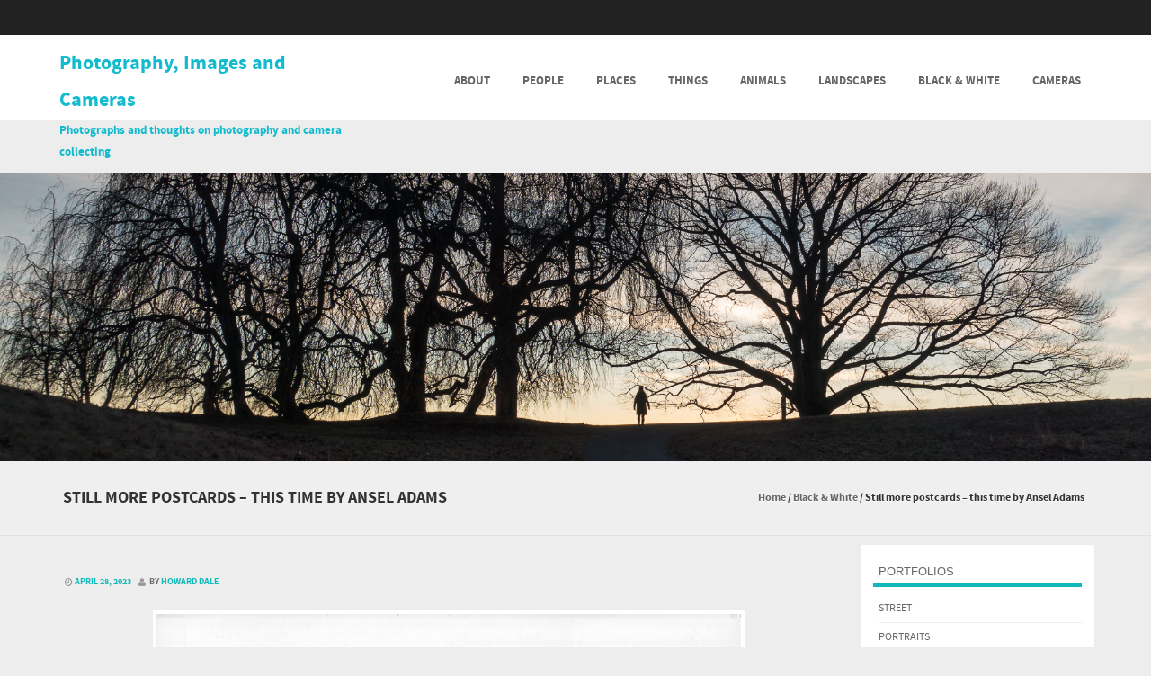

--- FILE ---
content_type: text/html; charset=UTF-8
request_url: http://www.aheadworld.org/2023/04/28/still-more-photographs-this-time-by-ansel-adams/
body_size: 18333
content:
<!DOCTYPE html>
<!--[if IE 8]>
<html id="ie8" lang="en-US">
<![endif]-->
<!--[if !(IE 8) ]><!-->
<html lang="en-US">
<!--<![endif]-->
<head>
<meta charset="UTF-8" />
<meta name="viewport" content="width=device-width" />



<link rel="profile" href="http://gmpg.org/xfn/11" />
<link rel="pingback" href="http://www.aheadworld.org/xmlrpc.php" />

<!--[if lt IE 9]>
<script src="http://www.aheadworld.org/wp-content/themes/formation/js/html5.js" type="text/javascript"></script>
<![endif]-->

<title>Still more postcards &#8211; this time by Ansel Adams &#8211; Photography, Images and Cameras</title>
<link rel='dns-prefetch' href='//s.w.org' />
<link rel="alternate" type="application/rss+xml" title="Photography, Images and Cameras &raquo; Feed" href="http://www.aheadworld.org/feed/" />
<link rel="alternate" type="application/rss+xml" title="Photography, Images and Cameras &raquo; Comments Feed" href="http://www.aheadworld.org/comments/feed/" />
<link rel="alternate" type="application/rss+xml" title="Photography, Images and Cameras &raquo; Still more postcards &#8211; this time by Ansel Adams Comments Feed" href="http://www.aheadworld.org/2023/04/28/still-more-photographs-this-time-by-ansel-adams/feed/" />
		<script type="text/javascript">
			window._wpemojiSettings = {"baseUrl":"https:\/\/s.w.org\/images\/core\/emoji\/11.2.0\/72x72\/","ext":".png","svgUrl":"https:\/\/s.w.org\/images\/core\/emoji\/11.2.0\/svg\/","svgExt":".svg","source":{"concatemoji":"http:\/\/www.aheadworld.org\/wp-includes\/js\/wp-emoji-release.min.js?ver=5.1.21"}};
			!function(e,a,t){var n,r,o,i=a.createElement("canvas"),p=i.getContext&&i.getContext("2d");function s(e,t){var a=String.fromCharCode;p.clearRect(0,0,i.width,i.height),p.fillText(a.apply(this,e),0,0);e=i.toDataURL();return p.clearRect(0,0,i.width,i.height),p.fillText(a.apply(this,t),0,0),e===i.toDataURL()}function c(e){var t=a.createElement("script");t.src=e,t.defer=t.type="text/javascript",a.getElementsByTagName("head")[0].appendChild(t)}for(o=Array("flag","emoji"),t.supports={everything:!0,everythingExceptFlag:!0},r=0;r<o.length;r++)t.supports[o[r]]=function(e){if(!p||!p.fillText)return!1;switch(p.textBaseline="top",p.font="600 32px Arial",e){case"flag":return s([55356,56826,55356,56819],[55356,56826,8203,55356,56819])?!1:!s([55356,57332,56128,56423,56128,56418,56128,56421,56128,56430,56128,56423,56128,56447],[55356,57332,8203,56128,56423,8203,56128,56418,8203,56128,56421,8203,56128,56430,8203,56128,56423,8203,56128,56447]);case"emoji":return!s([55358,56760,9792,65039],[55358,56760,8203,9792,65039])}return!1}(o[r]),t.supports.everything=t.supports.everything&&t.supports[o[r]],"flag"!==o[r]&&(t.supports.everythingExceptFlag=t.supports.everythingExceptFlag&&t.supports[o[r]]);t.supports.everythingExceptFlag=t.supports.everythingExceptFlag&&!t.supports.flag,t.DOMReady=!1,t.readyCallback=function(){t.DOMReady=!0},t.supports.everything||(n=function(){t.readyCallback()},a.addEventListener?(a.addEventListener("DOMContentLoaded",n,!1),e.addEventListener("load",n,!1)):(e.attachEvent("onload",n),a.attachEvent("onreadystatechange",function(){"complete"===a.readyState&&t.readyCallback()})),(n=t.source||{}).concatemoji?c(n.concatemoji):n.wpemoji&&n.twemoji&&(c(n.twemoji),c(n.wpemoji)))}(window,document,window._wpemojiSettings);
		</script>
		<style type="text/css">
img.wp-smiley,
img.emoji {
	display: inline !important;
	border: none !important;
	box-shadow: none !important;
	height: 1em !important;
	width: 1em !important;
	margin: 0 .07em !important;
	vertical-align: -0.1em !important;
	background: none !important;
	padding: 0 !important;
}
</style>
	<link rel='stylesheet' id='wp-block-library-css'  href='http://www.aheadworld.org/wp-includes/css/dist/block-library/style.min.css?ver=5.1.21' type='text/css' media='all' />
<link rel='stylesheet' id='formation-style-css'  href='http://www.aheadworld.org/wp-content/themes/formation/style.css?ver=2.2' type='text/css' media='all' />
<link rel='stylesheet' id='font-awesome-css'  href='http://www.aheadworld.org/wp-content/themes/formation/css/font-awesome.min.css?ver=2.2' type='text/css' media='all' />
<link rel='stylesheet' id='animate-css'  href='http://www.aheadworld.org/wp-content/themes/formation/css/animate.min.css?ver=2.2' type='text/css' media='all' />
<link rel='stylesheet' id='flexslider-css'  href='http://www.aheadworld.org/wp-content/themes/formation/js/flexslider.css?ver=2.2' type='text/css' media='all' />
<script type='text/javascript' src='http://www.aheadworld.org/wp-includes/js/jquery/jquery.js?ver=1.12.4'></script>
<script type='text/javascript' src='http://www.aheadworld.org/wp-includes/js/jquery/jquery-migrate.min.js?ver=1.4.1'></script>
<script type='text/javascript' src='http://www.aheadworld.org/wp-content/themes/formation/js/keyboard-image-navigation.js?ver=2.2'></script>
<script type='text/javascript' src='http://www.aheadworld.org/wp-content/themes/formation/js/Inview.js?ver=5.1.21'></script>
<script type='text/javascript' src='http://www.aheadworld.org/wp-content/themes/formation/js/animate.js?ver=5.1.21'></script>
<script type='text/javascript' src='http://www.aheadworld.org/wp-content/themes/formation/js/jquery.flexslider-min.js?ver=5.1.21'></script>
<script type='text/javascript' src='http://www.aheadworld.org/wp-content/themes/formation/js/flexslider-init.js?ver=5.1.21'></script>
<link rel='https://api.w.org/' href='http://www.aheadworld.org/wp-json/' />
<link rel="EditURI" type="application/rsd+xml" title="RSD" href="http://www.aheadworld.org/xmlrpc.php?rsd" />
<link rel="wlwmanifest" type="application/wlwmanifest+xml" href="http://www.aheadworld.org/wp-includes/wlwmanifest.xml" /> 
<link rel='prev' title='A Postcard' href='http://www.aheadworld.org/2023/04/28/a-postcard/' />
<link rel='next' title='A tale of two tombstones and the fall of a great banking dynasty' href='http://www.aheadworld.org/2023/04/29/a-tale-of-two-tombstones-and-the-fall-of-a-great-banking-dynasty/' />
<meta name="generator" content="WordPress 5.1.21" />
<link rel="canonical" href="http://www.aheadworld.org/2023/04/28/still-more-photographs-this-time-by-ansel-adams/" />
<link rel='shortlink' href='http://www.aheadworld.org/?p=40912' />
<link rel="alternate" type="application/json+oembed" href="http://www.aheadworld.org/wp-json/oembed/1.0/embed?url=http%3A%2F%2Fwww.aheadworld.org%2F2023%2F04%2F28%2Fstill-more-photographs-this-time-by-ansel-adams%2F" />
<link rel="alternate" type="text/xml+oembed" href="http://www.aheadworld.org/wp-json/oembed/1.0/embed?url=http%3A%2F%2Fwww.aheadworld.org%2F2023%2F04%2F28%2Fstill-more-photographs-this-time-by-ansel-adams%2F&#038;format=xml" />
<!-- <meta name="NextGEN" version="3.1.17" /> -->
<link id='MediaRSS' rel='alternate' type='application/rss+xml' title='NextGEN Gallery RSS Feed' href='http://www.aheadworld.org/wp-content/plugins/nextgen-gallery/products/photocrati_nextgen/modules/ngglegacy/xml/media-rss.php' />
	<style type="text/css">
			.site-header img {
			display: block;
			margin: 0.5em auto 0;
		}
			.site-title a,
		.site-description {
			color: #14bbce !important;
		}
		</style>
	<style type="text/css" id="custom-background-css">
body.custom-background { background-color: #ededed; }
</style>
	<link rel="icon" href="http://www.aheadworld.org/wp-content/uploads/2016/07/cropped-cameraicont1-32x32.jpg" sizes="32x32" />
<link rel="icon" href="http://www.aheadworld.org/wp-content/uploads/2016/07/cropped-cameraicont1-192x192.jpg" sizes="192x192" />
<link rel="apple-touch-icon-precomposed" href="http://www.aheadworld.org/wp-content/uploads/2016/07/cropped-cameraicont1-180x180.jpg" />
<meta name="msapplication-TileImage" content="http://www.aheadworld.org/wp-content/uploads/2016/07/cropped-cameraicont1-270x270.jpg" />
<link rel='stylesheet' id='ngg_trigger_buttons-css'  href='http://www.aheadworld.org/wp-content/plugins/nextgen-gallery/products/photocrati_nextgen/modules/nextgen_gallery_display/static/trigger_buttons.css?ver=3.1.17' type='text/css' media='all' />
<link rel='stylesheet' id='fancybox-0-css'  href='http://www.aheadworld.org/wp-content/plugins/nextgen-gallery/products/photocrati_nextgen/modules/lightbox/static/fancybox/jquery.fancybox-1.3.4.css?ver=3.1.17' type='text/css' media='all' />
<link rel='stylesheet' id='fontawesome_v4_shim_style-css'  href='https://use.fontawesome.com/releases/v5.3.1/css/v4-shims.css?ver=5.1.21' type='text/css' media='all' />
<link rel='stylesheet' id='fontawesome-css'  href='https://use.fontawesome.com/releases/v5.3.1/css/all.css?ver=5.1.21' type='text/css' media='all' />
<link rel='stylesheet' id='nextgen_basic_singlepic_style-css'  href='http://www.aheadworld.org/wp-content/plugins/nextgen-gallery/products/photocrati_nextgen/modules/nextgen_basic_singlepic/static/nextgen_basic_singlepic.css?ver=3.1.17' type='text/css' media='all' />
<link rel='stylesheet' id='nggallery-css'  href='http://www.aheadworld.org/wp-content/ngg_styles/nggallery.css?ver=3.1.17' type='text/css' media='all' />
</head>

<body class="post-template-default single single-post postid-40912 single-format-standard custom-background">
	<div id="wrap">
		<div id="page" class="hfeed site">

			
		    <div id="masthead-wrap">

			    <div id="topbar_container">
				    <div class="topbar">
					    <div class='topbar_content_left'></div>				    	<div class="topbar_content_right">	<ul class="social-media">
				
				
				
				
				
				
				
				
	</ul><!-- #social-icons--></div>
				    </div>
			    </div>

				<header id="masthead" class="site-header header_container" role="banner">

					
						<div class="site-introduction">
							<h1 class="site-title"><a href="http://www.aheadworld.org/" title="Photography, Images and Cameras" rel="home">Photography, Images and Cameras</a></h1>
							<p class="site-description">Photographs and thoughts on photography and camera collecting</p> 
						</div>

					
					<nav role="navigation" class="site-navigation main-navigation">

						<h1 class="assistive-text"><a href="#" title="Navigation Toggle">Menu</a></h1>

						<div class="assistive-text skip-link">
							<a href="#content" title="Skip to content">Skip to content</a>
						</div>

						<div class="menu-primary-container"><ul id="menu-primary" class="menu"><li id="menu-item-329" class="menu-item menu-item-type-post_type menu-item-object-page menu-item-329"><a href="http://www.aheadworld.org/about/">About</a></li>
<li id="menu-item-342" class="menu-item menu-item-type-post_type menu-item-object-page menu-item-342"><a href="http://www.aheadworld.org/image-1-2/">People</a></li>
<li id="menu-item-383" class="menu-item menu-item-type-post_type menu-item-object-page menu-item-383"><a href="http://www.aheadworld.org/places/">Places</a></li>
<li id="menu-item-1034" class="menu-item menu-item-type-post_type menu-item-object-page menu-item-1034"><a href="http://www.aheadworld.org/things/">Things</a></li>
<li id="menu-item-354" class="menu-item menu-item-type-post_type menu-item-object-page menu-item-354"><a href="http://www.aheadworld.org/wildlife/">Animals</a></li>
<li id="menu-item-1035" class="menu-item menu-item-type-post_type menu-item-object-page menu-item-1035"><a href="http://www.aheadworld.org/landscapes/">Landscapes</a></li>
<li id="menu-item-335" class="menu-item menu-item-type-post_type menu-item-object-page menu-item-335"><a href="http://www.aheadworld.org/black-white/">Black &#038; White</a></li>
<li id="menu-item-1043" class="menu-item menu-item-type-post_type menu-item-object-page menu-item-1043"><a href="http://www.aheadworld.org/cameras/">Cameras</a></li>
</ul></div>						
					</nav><!-- .site-navigation .main-navigation -->

				</header><!-- #masthead .site-header -->

			</div><!-- #masthead-wrap -->

		    <div class="header-image">
										<a href="http://www.aheadworld.org/" title="Photography, Images and Cameras" rel="home">
							<img src="http://www.aheadworld.org/wp-content/uploads/2021/04/header-1-1.jpg"/>
						</a>
							</div>
			
			<div id="main" class="site-main">	<header class="entry-header">
		<h1 class="page-title">Still more postcards &#8211; this time by Ansel Adams<span class="breadcrumbs"><div class="breadcrumbs" xmlns:v="http://rdf.data-vocabulary.org/#"><a href="http://www.aheadworld.org/" rel="v:url" property="v:title">Home</a> / <span typeof="v:Breadcrumb"><a rel="v:url" property="v:title" href="http://www.aheadworld.org/category/black-white/">Black &amp; White</a></span> / <span class="current">Still more postcards &#8211; this time by Ansel Adams</span></div><!-- .breadcrumbs --></span></h1>
		</header><!-- .entry-header -->
		<div id="primary_wrap">
		<div id="primary" class="content-area">
			<div id="content" class="site-content" role="main">

			
				<article id="post-40912" class="post-40912 post type-post status-publish format-standard hentry category-black-white category-landscapes category-photographers category-photographs category-photography">
     <div class="blog-image">
				    </div>
    <div class="entry-meta">
			 <a href="http://www.aheadworld.org/2023/04/28/still-more-photographs-this-time-by-ansel-adams/" title="7:12 pm" rel="bookmark"><time class="entry-date" datetime="2023-04-28T19:12:44-04:00" pubdate>April 28, 2023</time></a><span class="byline"> by <span class="author vcard"><a class="url fn n" href="http://www.aheadworld.org/author/xsammy000/" title="View all posts by Howard Dale" rel="author">Howard Dale</a></span></span>		</div><!-- .entry-meta -->
	<div class="entry-content">
		<p>            
		<div class="ngg-gallery-singlepic-image " style="max-width: 650px">
			    	<a href="http://www.aheadworld.org/wp-content/gallery/april2023/anseladamspostcardportfolio-1.jpg"
		     title=""
             data-src="http://www.aheadworld.org/wp-content/gallery/april2023/anseladamspostcardportfolio-1.jpg"
             data-thumbnail="http://www.aheadworld.org/wp-content/gallery/april2023/thumbs/thumbs_anseladamspostcardportfolio-1.jpg"
             data-image-id="10715"
             data-title="anseladamspostcardportfolio-1"
             data-description=""
             target='_self'
             class="ngg-fancybox" rel="1b79faf1ef9db5035dbb7a0bca18c0e3">
            <img class="ngg-singlepic"
             src="http://www.aheadworld.org/wp-content/gallery/april2023/cache/anseladamspostcardportfolio-1.jpg-nggid0510715-ngg0dyn-650x0x100-00f0w010c010r110f110r010t010.jpg"
             alt="anseladamspostcardportfolio-1"
             title="anseladamspostcardportfolio-1"
              width="650"               />
    	</a>
		      </div>
        <br />
            
		<div class="ngg-gallery-singlepic-image " style="max-width: 650px">
			    	<a href="http://www.aheadworld.org/wp-content/gallery/april2023/anseladamspostcardportfolio-2.jpg"
		     title=""
             data-src="http://www.aheadworld.org/wp-content/gallery/april2023/anseladamspostcardportfolio-2.jpg"
             data-thumbnail="http://www.aheadworld.org/wp-content/gallery/april2023/thumbs/thumbs_anseladamspostcardportfolio-2.jpg"
             data-image-id="10716"
             data-title="anseladamspostcardportfolio-2"
             data-description=""
             target='_self'
             class="ngg-fancybox" rel="66b8aba01c5d3d8ae8e923cf8f1ac3bc">
            <img class="ngg-singlepic"
             src="http://www.aheadworld.org/wp-content/gallery/april2023/cache/anseladamspostcardportfolio-2.jpg-nggid0510716-ngg0dyn-650x0x100-00f0w010c010r110f110r010t010.jpg"
             alt="anseladamspostcardportfolio-2"
             title="anseladamspostcardportfolio-2"
              width="650"               />
    	</a>
		      </div>
        <br />
            
		<div class="ngg-gallery-singlepic-image " style="max-width: 650px">
			    	<a href="http://www.aheadworld.org/wp-content/gallery/april2023/anseladamspostcardportfolio-3.jpg"
		     title=""
             data-src="http://www.aheadworld.org/wp-content/gallery/april2023/anseladamspostcardportfolio-3.jpg"
             data-thumbnail="http://www.aheadworld.org/wp-content/gallery/april2023/thumbs/thumbs_anseladamspostcardportfolio-3.jpg"
             data-image-id="10717"
             data-title="anseladamspostcardportfolio-3"
             data-description=""
             target='_self'
             class="ngg-fancybox" rel="32071ab7137d2c18203fc4be978ff93c">
            <img class="ngg-singlepic"
             src="http://www.aheadworld.org/wp-content/gallery/april2023/cache/anseladamspostcardportfolio-3.jpg-nggid0510717-ngg0dyn-650x0x100-00f0w010c010r110f110r010t010.jpg"
             alt="anseladamspostcardportfolio-3"
             title="anseladamspostcardportfolio-3"
              width="650"               />
    	</a>
		      </div>
        </p>
<p>I recently posted about Cornelia Cotton and her wonderful used book store/gallery in Croton-on-Hudson (See: <a href="http://www.aheadworld.org/2023/04/03/cornelia/">Cornelia</a>). While there I bought an Ansel Adams Yosemite National Park Postcard Folio Book.</p>
<p>It consists of 25 postcards (23 photographs, a title page, and an introduction).  I think there were supposed to be more. The title page mentions &#8220;Front Cover Photograph: <a href="https://www.artic.edu/artworks/121723/clearing-winter-storm-yosemite-national-park">Clearing Winter Storm</a>, Yosemite National Park, California, 1944&#8243; and &#8220;Back Cover Photograph: Ansel Adams by Mimi Jacobs&#8221; (Mimi Jacobs took a number of photographs of Adams. Since I don&#8217;t know which one was included in this collection I can&#8217;t provide a link), both of which seem to be missing. I&#8217;ve included five images here to give you a feel for what they&#8217;re like. Of course my low resolution scans from my cheap, poor quality scanner don&#8217;t come close to doing justice to the the postcards themselves. </p>
<p>My interest in photography started around 1978 when my wife gave me a brand new Minolta Hi-Matic 7sII. Maybe I mentioned that I would like a camera? Maybe she just thought it would be a good idea? Little did she know what a monster she was unleashing. Not long before, an Ansel Adams print (<a href="https://www.anseladams.com/a-halloween-story-moonrise-hernandez/">Moonrise, Hernandez, New Mexico</a>) had sold for what then seemed to be the astonishing amount of $71,500 (the same print sold for $609,600 in 2006 and the current most expensive photograph is <a href="https://www.artsy.net/artwork/man-ray-le-violon-dingres">Le Violon d&#8217;Ingres</a> (1924) by Man Ray, which sold in 2022 for $12,400,000). Around that time a friend lent me one of Adams&#8217;s books (I believe it was &#8220;<a href="https://www.amazon.com/CAMERA-Ansel-Adams-Photography-Book/dp/B00A2Q482S/ref=sr_1_2?crid=4VOSBAX60PKU&#038;keywords=ansel+adams+the+camera&#038;qid=1680043852&#038;sprefix=ansel+adams+the+camera%2Caps%2C84&#038;sr=8-2">The Camera</a>&#8220;). With my new found enthusiasm for photography I wanted to be Ansel Adams, to make those lovely black and white photographs. Over the years my interest for landscape photography has waned a bit. I live in the rather picturesque Hudson Valley so I still take plenty of landscape pictures, but my photographic interests have broadened to include street photography, macro photography, nature photography etc. I still like black and white photography though and to me he&#8217;s still the master of that.</p>
<p>Curiously, while I was working on these images ended up temporarily in a folder, which also contained ten black and white pictures I&#8217;d taken of the  <a href="https://en.wikipedia.org/wiki/New_Croton_Dam">New Croton Dam</a>. Of course they weren&#8217;t anywhere near as good as the Adams photographs. But I was pleased to see that they didn&#8217;t look that bad either &#8211; at least as seen in low resolution on screen. I&#8217;m sure that Adams prints would blow anything I could produce out of the water.</p>
<p>            
		<div class="ngg-gallery-singlepic-image " style="max-width: 650px">
			    	<a href="http://www.aheadworld.org/wp-content/gallery/april2023/anseladamspostcardportfolio-4.jpg"
		     title=""
             data-src="http://www.aheadworld.org/wp-content/gallery/april2023/anseladamspostcardportfolio-4.jpg"
             data-thumbnail="http://www.aheadworld.org/wp-content/gallery/april2023/thumbs/thumbs_anseladamspostcardportfolio-4.jpg"
             data-image-id="10718"
             data-title="anseladamspostcardportfolio-4"
             data-description=""
             target='_self'
             class="ngg-fancybox" rel="7be3c08c43d36737217b2cac1c6cbac4">
            <img class="ngg-singlepic"
             src="http://www.aheadworld.org/wp-content/gallery/april2023/cache/anseladamspostcardportfolio-4.jpg-nggid0510718-ngg0dyn-650x0x100-00f0w010c010r110f110r010t010.jpg"
             alt="anseladamspostcardportfolio-4"
             title="anseladamspostcardportfolio-4"
              width="650"               />
    	</a>
		      </div>
        <br />
Half Dome and Clouds, Yosemite Park, c.1968, Ansel Adams.</p>
<p>            
		<div class="ngg-gallery-singlepic-image " style="max-width: 650px">
			    	<a href="http://www.aheadworld.org/wp-content/gallery/april2023/anseladamspostcardportfolio-5.jpg"
		     title=""
             data-src="http://www.aheadworld.org/wp-content/gallery/april2023/anseladamspostcardportfolio-5.jpg"
             data-thumbnail="http://www.aheadworld.org/wp-content/gallery/april2023/thumbs/thumbs_anseladamspostcardportfolio-5.jpg"
             data-image-id="10719"
             data-title="anseladamspostcardportfolio-5"
             data-description=""
             target='_self'
             class="ngg-fancybox" rel="a057648306bfb7b6a6809a7ebb56bdc6">
            <img class="ngg-singlepic"
             src="http://www.aheadworld.org/wp-content/gallery/april2023/cache/anseladamspostcardportfolio-5.jpg-nggid0510719-ngg0dyn-650x0x100-00f0w010c010r110f110r010t010.jpg"
             alt="anseladamspostcardportfolio-5"
             title="anseladamspostcardportfolio-5"
              width="650"               />
    	</a>
		      </div>
        <br />
Merced River, Cliffs, Autumn, Yosemite National Park, 1939, Ansel Adams.</p>
<p>            
		<div class="ngg-gallery-singlepic-image " style="max-width: 650px">
			    	<a href="http://www.aheadworld.org/wp-content/gallery/april2023/anseladamspostcardportfolio-6.jpg"
		     title=""
             data-src="http://www.aheadworld.org/wp-content/gallery/april2023/anseladamspostcardportfolio-6.jpg"
             data-thumbnail="http://www.aheadworld.org/wp-content/gallery/april2023/thumbs/thumbs_anseladamspostcardportfolio-6.jpg"
             data-image-id="10720"
             data-title="anseladamspostcardportfolio-6"
             data-description=""
             target='_self'
             class="ngg-fancybox" rel="3fce8e50e834765b4f7bc346dac58570">
            <img class="ngg-singlepic"
             src="http://www.aheadworld.org/wp-content/gallery/april2023/cache/anseladamspostcardportfolio-6.jpg-nggid0510720-ngg0dyn-650x0x100-00f0w010c010r110f110r010t010.jpg"
             alt="anseladamspostcardportfolio-6"
             title="anseladamspostcardportfolio-6"
              width="650"               />
    	</a>
		      </div>
        <br />
Fern Spring, Dusk, Yosemite National Park, c.1961, Ansel Adams.</p>
<p>            
		<div class="ngg-gallery-singlepic-image " style="max-width: 650px">
			    	<a href="http://www.aheadworld.org/wp-content/gallery/april2023/anseladamspostcardportfolio-7.jpg"
		     title=""
             data-src="http://www.aheadworld.org/wp-content/gallery/april2023/anseladamspostcardportfolio-7.jpg"
             data-thumbnail="http://www.aheadworld.org/wp-content/gallery/april2023/thumbs/thumbs_anseladamspostcardportfolio-7.jpg"
             data-image-id="10721"
             data-title="anseladamspostcardportfolio-7"
             data-description=""
             target='_self'
             class="ngg-fancybox" rel="613553819f8702ca70a357ce2cc17587">
            <img class="ngg-singlepic"
             src="http://www.aheadworld.org/wp-content/gallery/april2023/cache/anseladamspostcardportfolio-7.jpg-nggid0510721-ngg0dyn-650x0x100-00f0w010c010r110f110r010t010.jpg"
             alt="anseladamspostcardportfolio-7"
             title="anseladamspostcardportfolio-7"
              width="650"               />
    	</a>
		      </div>
        <br />
Dogwood, Yosemite National Park, 1938, Ansel Adams.</p>
<p>            
		<div class="ngg-gallery-singlepic-image " style="max-width: 650px">
			    	<a href="http://www.aheadworld.org/wp-content/gallery/april2023/anseladamspostcardportfolio-8.jpg"
		     title=""
             data-src="http://www.aheadworld.org/wp-content/gallery/april2023/anseladamspostcardportfolio-8.jpg"
             data-thumbnail="http://www.aheadworld.org/wp-content/gallery/april2023/thumbs/thumbs_anseladamspostcardportfolio-8.jpg"
             data-image-id="10722"
             data-title="anseladamspostcardportfolio-8"
             data-description=""
             target='_self'
             class="ngg-fancybox" rel="c73aa8051e9e1aa003fb81ad4174c5e3">
            <img class="ngg-singlepic"
             src="http://www.aheadworld.org/wp-content/gallery/april2023/cache/anseladamspostcardportfolio-8.jpg-nggid0510722-ngg0dyn-650x0x100-00f0w010c010r110f110r010t010.jpg"
             alt="anseladamspostcardportfolio-8"
             title="anseladamspostcardportfolio-8"
              width="650"               />
    	</a>
		      </div>
        <br />
Mirror Lake, Mount Watkins, Spring, Yosemite National Park, 1935, Ansel Adams.</p>
<p>The complete set Copyright 1996 by the Trustees of the Ansel Adams Publishing Rights Trust. Published by Little, Brown and Company.</p>
			</div><!-- .entry-content -->

	<footer class="entry-meta">
		This entry was posted in <a href="http://www.aheadworld.org/category/black-white/" rel="category tag">Black &amp; White</a>, <a href="http://www.aheadworld.org/category/landscapes/" rel="category tag">Landscapes</a>, <a href="http://www.aheadworld.org/category/photographers/" rel="category tag">Photographers</a>, <a href="http://www.aheadworld.org/category/photographs/" rel="category tag">Photographs</a>, <a href="http://www.aheadworld.org/category/photography/" rel="category tag">Photography</a>. Bookmark the <a href="http://www.aheadworld.org/2023/04/28/still-more-photographs-this-time-by-ansel-adams/" title="Permalink to Still more postcards &#8211; this time by Ansel Adams" rel="bookmark">permalink</a>.
			</footer><!-- .entry-meta -->
</article><!-- #post-40912 -->

					<nav role="navigation" id="nav-below" class="site-navigation post-navigation">
		<h1 class="assistive-text">Post navigation</h1>

	
		<div class="nav-previous"><a href="http://www.aheadworld.org/2023/04/28/a-postcard/" rel="prev"><span class="meta-nav">&larr;</span> A Postcard</a></div>		<div class="nav-next"><a href="http://www.aheadworld.org/2023/04/29/a-tale-of-two-tombstones-and-the-fall-of-a-great-banking-dynasty/" rel="next">A tale of two tombstones and the fall of a great banking dynasty <span class="meta-nav">&rarr;</span></a></div>
	
	</nav><!-- #nav-below -->
	
				

	<div id="comments" class="comments-area">

	
	
	
		<div id="respond" class="comment-respond">
		<h3 id="reply-title" class="comment-reply-title">Leave a Reply <small><a rel="nofollow" id="cancel-comment-reply-link" href="/2023/04/28/still-more-photographs-this-time-by-ansel-adams/#respond" style="display:none;">Cancel reply</a></small></h3><p class="must-log-in">You must be <a href="http://www.aheadworld.org/wp-login.php?redirect_to=http%3A%2F%2Fwww.aheadworld.org%2F2023%2F04%2F28%2Fstill-more-photographs-this-time-by-ansel-adams%2F">logged in</a> to post a comment.</p>	</div><!-- #respond -->
	
</div><!-- #comments .comments-area -->

			
			</div><!-- #content .site-content -->
		</div><!-- #primary .content-area -->

		<div id="secondary" class="widget-area" role="complementary">
						<aside id="nav_menu-5" class="widget widget_nav_menu"><h1 class="widget-title">Portfolios</h1><div class="menu-portfolios-container"><ul id="menu-portfolios" class="menu"><li id="menu-item-25792" class="menu-item menu-item-type-post_type menu-item-object-page menu-item-25792"><a href="http://www.aheadworld.org/galleries-2/street/">STREET</a></li>
<li id="menu-item-25834" class="menu-item menu-item-type-post_type menu-item-object-page menu-item-25834"><a href="http://www.aheadworld.org/galleries-2/portraits/">PORTRAITS</a></li>
<li id="menu-item-29287" class="menu-item menu-item-type-post_type menu-item-object-page menu-item-29287"><a href="http://www.aheadworld.org/galleries-2/abstract/">ABSTRACT</a></li>
<li id="menu-item-29685" class="menu-item menu-item-type-post_type menu-item-object-page menu-item-29685"><a href="http://www.aheadworld.org/galleries-2/landscapes/">LANDSCAPES</a></li>
<li id="menu-item-30053" class="menu-item menu-item-type-post_type menu-item-object-page menu-item-30053"><a href="http://www.aheadworld.org/galleries-2/black-and-white/">BLACK AND WHITE</a></li>
</ul></div></aside><aside id="search-6" class="widget widget_search"><h1 class="widget-title">Search</h1>	<form method="get" id="searchform" action="http://www.aheadworld.org/" role="search">
		<label for="s" class="assistive-text">Search</label>
		<input type="text" class="field" name="s" value="" id="s" placeholder="Search &hellip;" />
		<input type="submit" class="submit" name="submit" id="searchsubmit" value="Search" />
	</form>
</aside><aside id="archives-7" class="widget widget_archive"><h1 class="widget-title">Archives</h1>		<label class="screen-reader-text" for="archives-dropdown-7">Archives</label>
		<select id="archives-dropdown-7" name="archive-dropdown" onchange='document.location.href=this.options[this.selectedIndex].value;'>
			
			<option value="">Select Month</option>
				<option value='http://www.aheadworld.org/2026/01/'> January 2026 &nbsp;(10)</option>
	<option value='http://www.aheadworld.org/2025/12/'> December 2025 &nbsp;(31)</option>
	<option value='http://www.aheadworld.org/2025/11/'> November 2025 &nbsp;(30)</option>
	<option value='http://www.aheadworld.org/2025/10/'> October 2025 &nbsp;(31)</option>
	<option value='http://www.aheadworld.org/2025/09/'> September 2025 &nbsp;(30)</option>
	<option value='http://www.aheadworld.org/2025/08/'> August 2025 &nbsp;(31)</option>
	<option value='http://www.aheadworld.org/2025/07/'> July 2025 &nbsp;(31)</option>
	<option value='http://www.aheadworld.org/2025/06/'> June 2025 &nbsp;(30)</option>
	<option value='http://www.aheadworld.org/2025/05/'> May 2025 &nbsp;(31)</option>
	<option value='http://www.aheadworld.org/2025/04/'> April 2025 &nbsp;(30)</option>
	<option value='http://www.aheadworld.org/2025/03/'> March 2025 &nbsp;(31)</option>
	<option value='http://www.aheadworld.org/2025/02/'> February 2025 &nbsp;(29)</option>
	<option value='http://www.aheadworld.org/2025/01/'> January 2025 &nbsp;(31)</option>
	<option value='http://www.aheadworld.org/2024/12/'> December 2024 &nbsp;(31)</option>
	<option value='http://www.aheadworld.org/2024/11/'> November 2024 &nbsp;(30)</option>
	<option value='http://www.aheadworld.org/2024/10/'> October 2024 &nbsp;(31)</option>
	<option value='http://www.aheadworld.org/2024/09/'> September 2024 &nbsp;(30)</option>
	<option value='http://www.aheadworld.org/2024/08/'> August 2024 &nbsp;(31)</option>
	<option value='http://www.aheadworld.org/2024/07/'> July 2024 &nbsp;(31)</option>
	<option value='http://www.aheadworld.org/2024/06/'> June 2024 &nbsp;(30)</option>
	<option value='http://www.aheadworld.org/2024/05/'> May 2024 &nbsp;(31)</option>
	<option value='http://www.aheadworld.org/2024/04/'> April 2024 &nbsp;(30)</option>
	<option value='http://www.aheadworld.org/2024/03/'> March 2024 &nbsp;(31)</option>
	<option value='http://www.aheadworld.org/2024/02/'> February 2024 &nbsp;(29)</option>
	<option value='http://www.aheadworld.org/2024/01/'> January 2024 &nbsp;(31)</option>
	<option value='http://www.aheadworld.org/2023/12/'> December 2023 &nbsp;(31)</option>
	<option value='http://www.aheadworld.org/2023/11/'> November 2023 &nbsp;(31)</option>
	<option value='http://www.aheadworld.org/2023/10/'> October 2023 &nbsp;(31)</option>
	<option value='http://www.aheadworld.org/2023/09/'> September 2023 &nbsp;(30)</option>
	<option value='http://www.aheadworld.org/2023/08/'> August 2023 &nbsp;(31)</option>
	<option value='http://www.aheadworld.org/2023/07/'> July 2023 &nbsp;(31)</option>
	<option value='http://www.aheadworld.org/2023/06/'> June 2023 &nbsp;(30)</option>
	<option value='http://www.aheadworld.org/2023/05/'> May 2023 &nbsp;(31)</option>
	<option value='http://www.aheadworld.org/2023/04/'> April 2023 &nbsp;(30)</option>
	<option value='http://www.aheadworld.org/2023/03/'> March 2023 &nbsp;(31)</option>
	<option value='http://www.aheadworld.org/2023/02/'> February 2023 &nbsp;(28)</option>
	<option value='http://www.aheadworld.org/2023/01/'> January 2023 &nbsp;(31)</option>
	<option value='http://www.aheadworld.org/2022/12/'> December 2022 &nbsp;(31)</option>
	<option value='http://www.aheadworld.org/2022/11/'> November 2022 &nbsp;(30)</option>
	<option value='http://www.aheadworld.org/2022/10/'> October 2022 &nbsp;(31)</option>
	<option value='http://www.aheadworld.org/2022/09/'> September 2022 &nbsp;(30)</option>
	<option value='http://www.aheadworld.org/2022/08/'> August 2022 &nbsp;(31)</option>
	<option value='http://www.aheadworld.org/2022/07/'> July 2022 &nbsp;(31)</option>
	<option value='http://www.aheadworld.org/2022/06/'> June 2022 &nbsp;(31)</option>
	<option value='http://www.aheadworld.org/2022/05/'> May 2022 &nbsp;(31)</option>
	<option value='http://www.aheadworld.org/2022/04/'> April 2022 &nbsp;(30)</option>
	<option value='http://www.aheadworld.org/2022/03/'> March 2022 &nbsp;(31)</option>
	<option value='http://www.aheadworld.org/2022/02/'> February 2022 &nbsp;(28)</option>
	<option value='http://www.aheadworld.org/2022/01/'> January 2022 &nbsp;(31)</option>
	<option value='http://www.aheadworld.org/2021/12/'> December 2021 &nbsp;(33)</option>
	<option value='http://www.aheadworld.org/2021/11/'> November 2021 &nbsp;(30)</option>
	<option value='http://www.aheadworld.org/2021/10/'> October 2021 &nbsp;(31)</option>
	<option value='http://www.aheadworld.org/2021/09/'> September 2021 &nbsp;(30)</option>
	<option value='http://www.aheadworld.org/2021/08/'> August 2021 &nbsp;(32)</option>
	<option value='http://www.aheadworld.org/2021/07/'> July 2021 &nbsp;(31)</option>
	<option value='http://www.aheadworld.org/2021/06/'> June 2021 &nbsp;(30)</option>
	<option value='http://www.aheadworld.org/2021/05/'> May 2021 &nbsp;(31)</option>
	<option value='http://www.aheadworld.org/2021/04/'> April 2021 &nbsp;(30)</option>
	<option value='http://www.aheadworld.org/2021/03/'> March 2021 &nbsp;(31)</option>
	<option value='http://www.aheadworld.org/2021/02/'> February 2021 &nbsp;(29)</option>
	<option value='http://www.aheadworld.org/2021/01/'> January 2021 &nbsp;(31)</option>
	<option value='http://www.aheadworld.org/2020/12/'> December 2020 &nbsp;(31)</option>
	<option value='http://www.aheadworld.org/2020/11/'> November 2020 &nbsp;(30)</option>
	<option value='http://www.aheadworld.org/2020/10/'> October 2020 &nbsp;(31)</option>
	<option value='http://www.aheadworld.org/2020/09/'> September 2020 &nbsp;(30)</option>
	<option value='http://www.aheadworld.org/2020/02/'> February 2020 &nbsp;(1)</option>
	<option value='http://www.aheadworld.org/2020/01/'> January 2020 &nbsp;(42)</option>
	<option value='http://www.aheadworld.org/2019/12/'> December 2019 &nbsp;(51)</option>
	<option value='http://www.aheadworld.org/2019/11/'> November 2019 &nbsp;(43)</option>
	<option value='http://www.aheadworld.org/2019/10/'> October 2019 &nbsp;(41)</option>
	<option value='http://www.aheadworld.org/2019/09/'> September 2019 &nbsp;(43)</option>
	<option value='http://www.aheadworld.org/2019/08/'> August 2019 &nbsp;(44)</option>
	<option value='http://www.aheadworld.org/2019/07/'> July 2019 &nbsp;(41)</option>
	<option value='http://www.aheadworld.org/2019/06/'> June 2019 &nbsp;(64)</option>
	<option value='http://www.aheadworld.org/2019/05/'> May 2019 &nbsp;(42)</option>
	<option value='http://www.aheadworld.org/2019/04/'> April 2019 &nbsp;(38)</option>
	<option value='http://www.aheadworld.org/2019/03/'> March 2019 &nbsp;(31)</option>
	<option value='http://www.aheadworld.org/2019/02/'> February 2019 &nbsp;(42)</option>
	<option value='http://www.aheadworld.org/2019/01/'> January 2019 &nbsp;(42)</option>
	<option value='http://www.aheadworld.org/2018/12/'> December 2018 &nbsp;(41)</option>
	<option value='http://www.aheadworld.org/2018/11/'> November 2018 &nbsp;(40)</option>
	<option value='http://www.aheadworld.org/2018/10/'> October 2018 &nbsp;(41)</option>
	<option value='http://www.aheadworld.org/2018/09/'> September 2018 &nbsp;(44)</option>
	<option value='http://www.aheadworld.org/2018/08/'> August 2018 &nbsp;(43)</option>
	<option value='http://www.aheadworld.org/2018/07/'> July 2018 &nbsp;(47)</option>
	<option value='http://www.aheadworld.org/2018/06/'> June 2018 &nbsp;(45)</option>
	<option value='http://www.aheadworld.org/2018/05/'> May 2018 &nbsp;(43)</option>
	<option value='http://www.aheadworld.org/2018/04/'> April 2018 &nbsp;(43)</option>
	<option value='http://www.aheadworld.org/2018/03/'> March 2018 &nbsp;(43)</option>
	<option value='http://www.aheadworld.org/2018/02/'> February 2018 &nbsp;(42)</option>
	<option value='http://www.aheadworld.org/2018/01/'> January 2018 &nbsp;(46)</option>
	<option value='http://www.aheadworld.org/2017/12/'> December 2017 &nbsp;(47)</option>
	<option value='http://www.aheadworld.org/2017/11/'> November 2017 &nbsp;(50)</option>
	<option value='http://www.aheadworld.org/2017/10/'> October 2017 &nbsp;(47)</option>
	<option value='http://www.aheadworld.org/2017/09/'> September 2017 &nbsp;(46)</option>
	<option value='http://www.aheadworld.org/2017/08/'> August 2017 &nbsp;(45)</option>
	<option value='http://www.aheadworld.org/2017/07/'> July 2017 &nbsp;(50)</option>
	<option value='http://www.aheadworld.org/2017/06/'> June 2017 &nbsp;(48)</option>
	<option value='http://www.aheadworld.org/2017/05/'> May 2017 &nbsp;(47)</option>
	<option value='http://www.aheadworld.org/2017/04/'> April 2017 &nbsp;(44)</option>
	<option value='http://www.aheadworld.org/2017/03/'> March 2017 &nbsp;(44)</option>
	<option value='http://www.aheadworld.org/2017/02/'> February 2017 &nbsp;(45)</option>
	<option value='http://www.aheadworld.org/2017/01/'> January 2017 &nbsp;(36)</option>
	<option value='http://www.aheadworld.org/2016/12/'> December 2016 &nbsp;(46)</option>
	<option value='http://www.aheadworld.org/2016/11/'> November 2016 &nbsp;(44)</option>
	<option value='http://www.aheadworld.org/2016/10/'> October 2016 &nbsp;(44)</option>
	<option value='http://www.aheadworld.org/2016/09/'> September 2016 &nbsp;(43)</option>
	<option value='http://www.aheadworld.org/2016/08/'> August 2016 &nbsp;(41)</option>
	<option value='http://www.aheadworld.org/2016/07/'> July 2016 &nbsp;(40)</option>
	<option value='http://www.aheadworld.org/2016/06/'> June 2016 &nbsp;(41)</option>
	<option value='http://www.aheadworld.org/2016/05/'> May 2016 &nbsp;(42)</option>
	<option value='http://www.aheadworld.org/2016/04/'> April 2016 &nbsp;(48)</option>
	<option value='http://www.aheadworld.org/2016/03/'> March 2016 &nbsp;(43)</option>
	<option value='http://www.aheadworld.org/2016/02/'> February 2016 &nbsp;(41)</option>
	<option value='http://www.aheadworld.org/2016/01/'> January 2016 &nbsp;(47)</option>
	<option value='http://www.aheadworld.org/2015/12/'> December 2015 &nbsp;(41)</option>
	<option value='http://www.aheadworld.org/2015/11/'> November 2015 &nbsp;(47)</option>
	<option value='http://www.aheadworld.org/2015/10/'> October 2015 &nbsp;(47)</option>
	<option value='http://www.aheadworld.org/2015/09/'> September 2015 &nbsp;(44)</option>
	<option value='http://www.aheadworld.org/2015/08/'> August 2015 &nbsp;(33)</option>
	<option value='http://www.aheadworld.org/2015/07/'> July 2015 &nbsp;(43)</option>
	<option value='http://www.aheadworld.org/2015/06/'> June 2015 &nbsp;(41)</option>
	<option value='http://www.aheadworld.org/2015/05/'> May 2015 &nbsp;(40)</option>
	<option value='http://www.aheadworld.org/2015/04/'> April 2015 &nbsp;(41)</option>
	<option value='http://www.aheadworld.org/2015/03/'> March 2015 &nbsp;(35)</option>
	<option value='http://www.aheadworld.org/2015/02/'> February 2015 &nbsp;(33)</option>
	<option value='http://www.aheadworld.org/2015/01/'> January 2015 &nbsp;(30)</option>
	<option value='http://www.aheadworld.org/2014/12/'> December 2014 &nbsp;(40)</option>
	<option value='http://www.aheadworld.org/2014/11/'> November 2014 &nbsp;(30)</option>
	<option value='http://www.aheadworld.org/2014/10/'> October 2014 &nbsp;(35)</option>
	<option value='http://www.aheadworld.org/2014/09/'> September 2014 &nbsp;(33)</option>
	<option value='http://www.aheadworld.org/2014/08/'> August 2014 &nbsp;(31)</option>
	<option value='http://www.aheadworld.org/2014/07/'> July 2014 &nbsp;(28)</option>
	<option value='http://www.aheadworld.org/2014/06/'> June 2014 &nbsp;(30)</option>
	<option value='http://www.aheadworld.org/2014/05/'> May 2014 &nbsp;(27)</option>
	<option value='http://www.aheadworld.org/2014/04/'> April 2014 &nbsp;(22)</option>
	<option value='http://www.aheadworld.org/2014/03/'> March 2014 &nbsp;(21)</option>
	<option value='http://www.aheadworld.org/2014/02/'> February 2014 &nbsp;(20)</option>
	<option value='http://www.aheadworld.org/2014/01/'> January 2014 &nbsp;(26)</option>
	<option value='http://www.aheadworld.org/2013/12/'> December 2013 &nbsp;(20)</option>
	<option value='http://www.aheadworld.org/2013/11/'> November 2013 &nbsp;(25)</option>
	<option value='http://www.aheadworld.org/2013/10/'> October 2013 &nbsp;(21)</option>
	<option value='http://www.aheadworld.org/2013/09/'> September 2013 &nbsp;(13)</option>
	<option value='http://www.aheadworld.org/2013/08/'> August 2013 &nbsp;(12)</option>
	<option value='http://www.aheadworld.org/2013/07/'> July 2013 &nbsp;(12)</option>
	<option value='http://www.aheadworld.org/2013/06/'> June 2013 &nbsp;(10)</option>
	<option value='http://www.aheadworld.org/2013/05/'> May 2013 &nbsp;(12)</option>
	<option value='http://www.aheadworld.org/2013/04/'> April 2013 &nbsp;(13)</option>
	<option value='http://www.aheadworld.org/2013/03/'> March 2013 &nbsp;(5)</option>
	<option value='http://www.aheadworld.org/2013/02/'> February 2013 &nbsp;(3)</option>
	<option value='http://www.aheadworld.org/2013/01/'> January 2013 &nbsp;(3)</option>
	<option value='http://www.aheadworld.org/2012/12/'> December 2012 &nbsp;(1)</option>
	<option value='http://www.aheadworld.org/2012/11/'> November 2012 &nbsp;(5)</option>
	<option value='http://www.aheadworld.org/2012/10/'> October 2012 &nbsp;(5)</option>
	<option value='http://www.aheadworld.org/2012/07/'> July 2012 &nbsp;(2)</option>
	<option value='http://www.aheadworld.org/2012/02/'> February 2012 &nbsp;(1)</option>
	<option value='http://www.aheadworld.org/2011/11/'> November 2011 &nbsp;(1)</option>
	<option value='http://www.aheadworld.org/2011/10/'> October 2011 &nbsp;(2)</option>

		</select>
		</aside><aside id="categories-6" class="widget widget_categories"><h1 class="widget-title">Categories</h1><form action="http://www.aheadworld.org" method="get"><label class="screen-reader-text" for="cat">Categories</label><select  name='cat' id='cat' class='postform' >
	<option value='-1'>Select Category</option>
	<option class="level-0" value="114">Abstracts&nbsp;&nbsp;(123)</option>
	<option class="level-0" value="260">Around the Neighborhood&nbsp;&nbsp;(217)</option>
	<option class="level-0" value="36">Black &amp; White&nbsp;&nbsp;(1,018)</option>
	<option class="level-0" value="112">Buildings/Structures&nbsp;&nbsp;(1,386)</option>
	<option class="level-1" value="319">&nbsp;&nbsp;&nbsp;Houses of Worship&nbsp;&nbsp;(48)</option>
	<option class="level-0" value="136">Camera Collecting&nbsp;&nbsp;(30)</option>
	<option class="level-0" value="67">Camera Collection&nbsp;&nbsp;(71)</option>
	<option class="level-0" value="21">Cameras&nbsp;&nbsp;(231)</option>
	<option class="level-1" value="253">&nbsp;&nbsp;&nbsp;Agfa Click I&nbsp;&nbsp;(2)</option>
	<option class="level-1" value="32">&nbsp;&nbsp;&nbsp;Bell &amp; Howell&nbsp;&nbsp;(1)</option>
	<option class="level-1" value="124">&nbsp;&nbsp;&nbsp;Bessa R2&nbsp;&nbsp;(1)</option>
	<option class="level-1" value="232">&nbsp;&nbsp;&nbsp;Canon 5D&nbsp;&nbsp;(1)</option>
	<option class="level-1" value="90">&nbsp;&nbsp;&nbsp;Canon AE-1&nbsp;&nbsp;(2)</option>
	<option class="level-1" value="142">&nbsp;&nbsp;&nbsp;Canon AF35M&nbsp;&nbsp;(1)</option>
	<option class="level-1" value="157">&nbsp;&nbsp;&nbsp;Canon EOS 650&nbsp;&nbsp;(3)</option>
	<option class="level-1" value="198">&nbsp;&nbsp;&nbsp;Canon EOS 888&nbsp;&nbsp;(1)</option>
	<option class="level-1" value="265">&nbsp;&nbsp;&nbsp;Canon EOS A2/Canon 5&nbsp;&nbsp;(2)</option>
	<option class="level-1" value="156">&nbsp;&nbsp;&nbsp;Canon EOS Elan IIe&nbsp;&nbsp;(4)</option>
	<option class="level-1" value="322">&nbsp;&nbsp;&nbsp;Canon Powershot Pro 1&nbsp;&nbsp;(1)</option>
	<option class="level-1" value="54">&nbsp;&nbsp;&nbsp;Canon Powershot S-50&nbsp;&nbsp;(4)</option>
	<option class="level-1" value="94">&nbsp;&nbsp;&nbsp;Canon Powershot S10&nbsp;&nbsp;(1)</option>
	<option class="level-1" value="239">&nbsp;&nbsp;&nbsp;Canon Sureshot Owl&nbsp;&nbsp;(2)</option>
	<option class="level-1" value="88">&nbsp;&nbsp;&nbsp;Casio QV100&nbsp;&nbsp;(1)</option>
	<option class="level-1" value="332">&nbsp;&nbsp;&nbsp;DJI Osmo Pocket 3&nbsp;&nbsp;(1)</option>
	<option class="level-1" value="121">&nbsp;&nbsp;&nbsp;Exa&nbsp;&nbsp;(1)</option>
	<option class="level-1" value="120">&nbsp;&nbsp;&nbsp;Exakta Varex/VX IIa&nbsp;&nbsp;(1)</option>
	<option class="level-1" value="22">&nbsp;&nbsp;&nbsp;Fed2&nbsp;&nbsp;(3)</option>
	<option class="level-1" value="145">&nbsp;&nbsp;&nbsp;Fuji GS645S&nbsp;&nbsp;(1)</option>
	<option class="level-1" value="140">&nbsp;&nbsp;&nbsp;Fujica 35-ML&nbsp;&nbsp;(1)</option>
	<option class="level-1" value="80">&nbsp;&nbsp;&nbsp;Fujifilm finepix HS10&nbsp;&nbsp;(1)</option>
	<option class="level-1" value="331">&nbsp;&nbsp;&nbsp;Fujifilm Instax Square SQ6&nbsp;&nbsp;(1)</option>
	<option class="level-1" value="256">&nbsp;&nbsp;&nbsp;Fujifilm Instax Wide 210&nbsp;&nbsp;(2)</option>
	<option class="level-1" value="277">&nbsp;&nbsp;&nbsp;Fujifilm X-E1&nbsp;&nbsp;(1)</option>
	<option class="level-1" value="220">&nbsp;&nbsp;&nbsp;HP Photosmart 433&nbsp;&nbsp;(1)</option>
	<option class="level-1" value="83">&nbsp;&nbsp;&nbsp;iphone 3GS&nbsp;&nbsp;(1)</option>
	<option class="level-1" value="98">&nbsp;&nbsp;&nbsp;iphone 5s&nbsp;&nbsp;(1)</option>
	<option class="level-1" value="72">&nbsp;&nbsp;&nbsp;Kiev 4am&nbsp;&nbsp;(2)</option>
	<option class="level-1" value="137">&nbsp;&nbsp;&nbsp;Kodak EK4&nbsp;&nbsp;(1)</option>
	<option class="level-1" value="333">&nbsp;&nbsp;&nbsp;Kodak P880&nbsp;&nbsp;(1)</option>
	<option class="level-1" value="302">&nbsp;&nbsp;&nbsp;Kodak Six-20&nbsp;&nbsp;(1)</option>
	<option class="level-1" value="266">&nbsp;&nbsp;&nbsp;Kodak VR35K14&nbsp;&nbsp;(2)</option>
	<option class="level-1" value="251">&nbsp;&nbsp;&nbsp;Konica C35&nbsp;&nbsp;(2)</option>
	<option class="level-1" value="89">&nbsp;&nbsp;&nbsp;Konica Minolta Maxxum 5d&nbsp;&nbsp;(1)</option>
	<option class="level-1" value="255">&nbsp;&nbsp;&nbsp;Leica IIIf&nbsp;&nbsp;(1)</option>
	<option class="level-1" value="231">&nbsp;&nbsp;&nbsp;Leica R4&nbsp;&nbsp;(1)</option>
	<option class="level-1" value="95">&nbsp;&nbsp;&nbsp;Minolta 400si&nbsp;&nbsp;(1)</option>
	<option class="level-1" value="153">&nbsp;&nbsp;&nbsp;Minolta 70W Riva Zoom&nbsp;&nbsp;(2)</option>
	<option class="level-1" value="24">&nbsp;&nbsp;&nbsp;Minolta Hi-Matic 7sii&nbsp;&nbsp;(1)</option>
	<option class="level-1" value="234">&nbsp;&nbsp;&nbsp;Minolta Hi-Matic 9&nbsp;&nbsp;(1)</option>
	<option class="level-1" value="139">&nbsp;&nbsp;&nbsp;Minolta Hi-Matic/Ansco Autoset&nbsp;&nbsp;(1)</option>
	<option class="level-1" value="178">&nbsp;&nbsp;&nbsp;Minolta Maxxum 5&nbsp;&nbsp;(2)</option>
	<option class="level-1" value="288">&nbsp;&nbsp;&nbsp;Minolta Maxxum 600si&nbsp;&nbsp;(2)</option>
	<option class="level-1" value="238">&nbsp;&nbsp;&nbsp;Minolta Maxxum 7&nbsp;&nbsp;(1)</option>
	<option class="level-1" value="223">&nbsp;&nbsp;&nbsp;Minolta Maxxum STsi&nbsp;&nbsp;(2)</option>
	<option class="level-1" value="179">&nbsp;&nbsp;&nbsp;Minolta Maxxum/Dynax 5&nbsp;&nbsp;(1)</option>
	<option class="level-1" value="96">&nbsp;&nbsp;&nbsp;Minolta SrT201&nbsp;&nbsp;(1)</option>
	<option class="level-1" value="92">&nbsp;&nbsp;&nbsp;Minolta X-700&nbsp;&nbsp;(2)</option>
	<option class="level-1" value="236">&nbsp;&nbsp;&nbsp;Minolta XD&nbsp;&nbsp;(1)</option>
	<option class="level-1" value="201">&nbsp;&nbsp;&nbsp;Monthly Film Camera&nbsp;&nbsp;(11)</option>
	<option class="level-1" value="254">&nbsp;&nbsp;&nbsp;Moskva 5&nbsp;&nbsp;(4)</option>
	<option class="level-1" value="228">&nbsp;&nbsp;&nbsp;Nikon D80&nbsp;&nbsp;(1)</option>
	<option class="level-1" value="290">&nbsp;&nbsp;&nbsp;Nikon D800&nbsp;&nbsp;(1)</option>
	<option class="level-1" value="206">&nbsp;&nbsp;&nbsp;Nikon F&nbsp;&nbsp;(1)</option>
	<option class="level-1" value="252">&nbsp;&nbsp;&nbsp;Nikon FG&nbsp;&nbsp;(2)</option>
	<option class="level-1" value="230">&nbsp;&nbsp;&nbsp;Nikon N6006&nbsp;&nbsp;(1)</option>
	<option class="level-1" value="119">&nbsp;&nbsp;&nbsp;Nikon N70&nbsp;&nbsp;(1)</option>
	<option class="level-1" value="97">&nbsp;&nbsp;&nbsp;Nikon N90s&nbsp;&nbsp;(1)</option>
	<option class="level-1" value="181">&nbsp;&nbsp;&nbsp;Olympus Infinity Stylus&nbsp;&nbsp;(4)</option>
	<option class="level-1" value="183">&nbsp;&nbsp;&nbsp;Olympus Infinity Stylus Epic Zoom 80&nbsp;&nbsp;(7)</option>
	<option class="level-1" value="240">&nbsp;&nbsp;&nbsp;Olympus IS-3000&nbsp;&nbsp;(2)</option>
	<option class="level-1" value="182">&nbsp;&nbsp;&nbsp;Olympus Mju II Zoom 80&nbsp;&nbsp;(7)</option>
	<option class="level-1" value="264">&nbsp;&nbsp;&nbsp;Olympus OM-D E-M10&nbsp;&nbsp;(1)</option>
	<option class="level-1" value="186">&nbsp;&nbsp;&nbsp;Olympus OM2-n&nbsp;&nbsp;(2)</option>
	<option class="level-1" value="87">&nbsp;&nbsp;&nbsp;Olympus Pen FT&nbsp;&nbsp;(1)</option>
	<option class="level-1" value="52">&nbsp;&nbsp;&nbsp;Olympus Stylus Epic&nbsp;&nbsp;(5)</option>
	<option class="level-1" value="73">&nbsp;&nbsp;&nbsp;Olympus XA&nbsp;&nbsp;(1)</option>
	<option class="level-1" value="235">&nbsp;&nbsp;&nbsp;Olympus XA2&nbsp;&nbsp;(1)</option>
	<option class="level-1" value="247">&nbsp;&nbsp;&nbsp;Panasonic Lumix GF-1&nbsp;&nbsp;(2)</option>
	<option class="level-1" value="86">&nbsp;&nbsp;&nbsp;Panasonic Lumix LX3&nbsp;&nbsp;(2)</option>
	<option class="level-1" value="29">&nbsp;&nbsp;&nbsp;Panasonic Lumix ZS3&nbsp;&nbsp;(2)</option>
	<option class="level-1" value="25">&nbsp;&nbsp;&nbsp;Panasonic ZS7&nbsp;&nbsp;(1)</option>
	<option class="level-1" value="268">&nbsp;&nbsp;&nbsp;Pentax Espio 115G&nbsp;&nbsp;(2)</option>
	<option class="level-1" value="295">&nbsp;&nbsp;&nbsp;Pentax K10&nbsp;&nbsp;(3)</option>
	<option class="level-1" value="217">&nbsp;&nbsp;&nbsp;Pentax ME Super&nbsp;&nbsp;(9)</option>
	<option class="level-1" value="249">&nbsp;&nbsp;&nbsp;Pentax ZX-L&nbsp;&nbsp;(12)</option>
	<option class="level-1" value="327">&nbsp;&nbsp;&nbsp;Polaroid I2&nbsp;&nbsp;(3)</option>
	<option class="level-1" value="326">&nbsp;&nbsp;&nbsp;Polaroid SX-70&nbsp;&nbsp;(2)</option>
	<option class="level-1" value="123">&nbsp;&nbsp;&nbsp;Retina IIa&nbsp;&nbsp;(1)</option>
	<option class="level-1" value="28">&nbsp;&nbsp;&nbsp;Retina iic&nbsp;&nbsp;(2)</option>
	<option class="level-1" value="141">&nbsp;&nbsp;&nbsp;Rolleiflex MX-EVS Type 1&nbsp;&nbsp;(1)</option>
	<option class="level-1" value="192">&nbsp;&nbsp;&nbsp;Sony A77 II&nbsp;&nbsp;(2)</option>
	<option class="level-1" value="292">&nbsp;&nbsp;&nbsp;Sony A7IV&nbsp;&nbsp;(1)</option>
	<option class="level-1" value="27">&nbsp;&nbsp;&nbsp;Sony Alpha 500&nbsp;&nbsp;(6)</option>
	<option class="level-1" value="31">&nbsp;&nbsp;&nbsp;Sony Alpha Nex 5N&nbsp;&nbsp;(16)</option>
	<option class="level-1" value="330">&nbsp;&nbsp;&nbsp;Sony DSC-H50&nbsp;&nbsp;(1)</option>
	<option class="level-1" value="314">&nbsp;&nbsp;&nbsp;Sony F828&nbsp;&nbsp;(1)</option>
	<option class="level-1" value="304">&nbsp;&nbsp;&nbsp;Sony R1&nbsp;&nbsp;(1)</option>
	<option class="level-1" value="347">&nbsp;&nbsp;&nbsp;Sony RX10 MIV&nbsp;&nbsp;(1)</option>
	<option class="level-1" value="104">&nbsp;&nbsp;&nbsp;Sony RX100&nbsp;&nbsp;(3)</option>
	<option class="level-1" value="143">&nbsp;&nbsp;&nbsp;Sony RX100 M3&nbsp;&nbsp;(4)</option>
	<option class="level-1" value="345">&nbsp;&nbsp;&nbsp;Sony RX100 MVII&nbsp;&nbsp;(1)</option>
	<option class="level-1" value="170">&nbsp;&nbsp;&nbsp;Universal Mercury II CX&nbsp;&nbsp;(1)</option>
	<option class="level-1" value="205">&nbsp;&nbsp;&nbsp;Vivitar 35ES&nbsp;&nbsp;(11)</option>
	<option class="level-1" value="118">&nbsp;&nbsp;&nbsp;Voigtlander Vitomatic II&nbsp;&nbsp;(1)</option>
	<option class="level-1" value="84">&nbsp;&nbsp;&nbsp;Yashica FX-2&nbsp;&nbsp;(1)</option>
	<option class="level-1" value="91">&nbsp;&nbsp;&nbsp;Yashica FX-3&nbsp;&nbsp;(1)</option>
	<option class="level-1" value="23">&nbsp;&nbsp;&nbsp;Zorki4&nbsp;&nbsp;(3)</option>
	<option class="level-0" value="113">Cemeteries&nbsp;&nbsp;(165)</option>
	<option class="level-0" value="122">Events&nbsp;&nbsp;(126)</option>
	<option class="level-0" value="53">Film&nbsp;&nbsp;(195)</option>
	<option class="level-0" value="329">Fireworks&nbsp;&nbsp;(3)</option>
	<option class="level-0" value="244">Food and Drink&nbsp;&nbsp;(71)</option>
	<option class="level-0" value="352">Games&nbsp;&nbsp;(1)</option>
	<option class="level-0" value="279">Gardens&nbsp;&nbsp;(21)</option>
	<option class="level-0" value="161">History&nbsp;&nbsp;(88)</option>
	<option class="level-0" value="103">Humour&nbsp;&nbsp;(23)</option>
	<option class="level-0" value="315">Infrared&nbsp;&nbsp;(11)</option>
	<option class="level-0" value="68">Landscapes&nbsp;&nbsp;(957)</option>
	<option class="level-1" value="271">&nbsp;&nbsp;&nbsp;Woodland&nbsp;&nbsp;(64)</option>
	<option class="level-0" value="115">Lenses&nbsp;&nbsp;(116)</option>
	<option class="level-1" value="199">&nbsp;&nbsp;&nbsp;50mm f1.8 F-Zuiko auto-s&nbsp;&nbsp;(1)</option>
	<option class="level-1" value="267">&nbsp;&nbsp;&nbsp;Canon 50mm f1.4 LTM&nbsp;&nbsp;(1)</option>
	<option class="level-1" value="338">&nbsp;&nbsp;&nbsp;Canon 50mm f1.4 SSC FD&nbsp;&nbsp;(1)</option>
	<option class="level-1" value="250">&nbsp;&nbsp;&nbsp;Canon EF 28-105mm f3.5-4.5 USM&nbsp;&nbsp;(18)</option>
	<option class="level-1" value="233">&nbsp;&nbsp;&nbsp;Canon EF 28-80 f3.5-5.6&nbsp;&nbsp;(1)</option>
	<option class="level-1" value="158">&nbsp;&nbsp;&nbsp;Canon EF 50mm F1.8&nbsp;&nbsp;(3)</option>
	<option class="level-1" value="159">&nbsp;&nbsp;&nbsp;Carl Zeiss Jena 50mm f3.5 T Tessar&nbsp;&nbsp;(5)</option>
	<option class="level-1" value="177">&nbsp;&nbsp;&nbsp;Fed 50mm F3.5 Collapsible&nbsp;&nbsp;(1)</option>
	<option class="level-1" value="299">&nbsp;&nbsp;&nbsp;Fuji XF 10-24mm f4 R OIS&nbsp;&nbsp;(1)</option>
	<option class="level-1" value="353">&nbsp;&nbsp;&nbsp;Industar 22&nbsp;&nbsp;(1)</option>
	<option class="level-1" value="146">&nbsp;&nbsp;&nbsp;Industar 61 52mm f2.8&nbsp;&nbsp;(2)</option>
	<option class="level-1" value="174">&nbsp;&nbsp;&nbsp;Jupiter-8 50mm f2&nbsp;&nbsp;(2)</option>
	<option class="level-1" value="241">&nbsp;&nbsp;&nbsp;Konica Hexanon AR 50mm f1.7&nbsp;&nbsp;(1)</option>
	<option class="level-1" value="149">&nbsp;&nbsp;&nbsp;Leitz 90mm f4 Elmar LTM&nbsp;&nbsp;(2)</option>
	<option class="level-1" value="160">&nbsp;&nbsp;&nbsp;Ludwig 50mm f2.9 Peronar&nbsp;&nbsp;(8)</option>
	<option class="level-1" value="169">&nbsp;&nbsp;&nbsp;Meyer Optik Lydith 30mm f3.5&nbsp;&nbsp;(2)</option>
	<option class="level-1" value="224">&nbsp;&nbsp;&nbsp;Minolta AF Zoom 28-80mm f3.5-5.6&nbsp;&nbsp;(1)</option>
	<option class="level-1" value="242">&nbsp;&nbsp;&nbsp;Minolta Maxxum 100-200mm f4.5&nbsp;&nbsp;(1)</option>
	<option class="level-1" value="193">&nbsp;&nbsp;&nbsp;Minolta Maxxum AF 50mm f1.7 lens&nbsp;&nbsp;(1)</option>
	<option class="level-1" value="243">&nbsp;&nbsp;&nbsp;Minolta Maxxum AF 50mm f2.8 Macro&nbsp;&nbsp;(1)</option>
	<option class="level-1" value="148">&nbsp;&nbsp;&nbsp;Minolta MD 50mm f1.4&nbsp;&nbsp;(5)</option>
	<option class="level-1" value="152">&nbsp;&nbsp;&nbsp;Minolta MD Rokkor-x 50mm f1.7&nbsp;&nbsp;(3)</option>
	<option class="level-1" value="248">&nbsp;&nbsp;&nbsp;Panasonic Lumix G Vario 45-150mm f4.0-5.6&nbsp;&nbsp;(1)</option>
	<option class="level-1" value="180">&nbsp;&nbsp;&nbsp;Schneider Retina Xenon 50mm f1.9&nbsp;&nbsp;(2)</option>
	<option class="level-1" value="150">&nbsp;&nbsp;&nbsp;Sigma 30mm f.2.8 DN&nbsp;&nbsp;(1)</option>
	<option class="level-1" value="237">&nbsp;&nbsp;&nbsp;Sigma 400mm f5.6&nbsp;&nbsp;(1)</option>
	<option class="level-1" value="296">&nbsp;&nbsp;&nbsp;SMC 18-55mm Pentax DA f3.5-f5.6&nbsp;&nbsp;(2)</option>
	<option class="level-1" value="229">&nbsp;&nbsp;&nbsp;smc pentax-f 35-70mm f3.5-4.5&nbsp;&nbsp;(2)</option>
	<option class="level-1" value="221">&nbsp;&nbsp;&nbsp;SMC Pentax-F Zoom f3.5-4.5 35-70mm&nbsp;&nbsp;(11)</option>
	<option class="level-1" value="218">&nbsp;&nbsp;&nbsp;SMC Pentax-M 50mm f1.7&nbsp;&nbsp;(9)</option>
	<option class="level-1" value="151">&nbsp;&nbsp;&nbsp;Tamron A18 AF 18-250mm f3.5-6.3&nbsp;&nbsp;(5)</option>
	<option class="level-1" value="222">&nbsp;&nbsp;&nbsp;Tamron AF Aspherical LD 28-200mm f3.8-5.6&nbsp;&nbsp;(2)</option>
	<option class="level-1" value="349">&nbsp;&nbsp;&nbsp;TTartisans 50mm f2&nbsp;&nbsp;(1)</option>
	<option class="level-1" value="294">&nbsp;&nbsp;&nbsp;Venus Optics Laowa 85mm f5.6&nbsp;&nbsp;(1)</option>
	<option class="level-1" value="341">&nbsp;&nbsp;&nbsp;Voigtländer 35mm f2.5&nbsp;&nbsp;(1)</option>
	<option class="level-0" value="275">Macro&nbsp;&nbsp;(15)</option>
	<option class="level-0" value="102">Miscellaneous&nbsp;&nbsp;(32)</option>
	<option class="level-0" value="5">Movies&nbsp;&nbsp;(1)</option>
	<option class="level-0" value="257">Music&nbsp;&nbsp;(6)</option>
	<option class="level-0" value="109">Nature&nbsp;&nbsp;(527)</option>
	<option class="level-1" value="350">&nbsp;&nbsp;&nbsp;Blossoms&nbsp;&nbsp;(4)</option>
	<option class="level-1" value="132">&nbsp;&nbsp;&nbsp;Flowers&nbsp;&nbsp;(275)</option>
	<option class="level-1" value="269">&nbsp;&nbsp;&nbsp;Fruit&nbsp;&nbsp;(5)</option>
	<option class="level-1" value="270">&nbsp;&nbsp;&nbsp;Fungi&nbsp;&nbsp;(14)</option>
	<option class="level-1" value="340">&nbsp;&nbsp;&nbsp;Leaves&nbsp;&nbsp;(9)</option>
	<option class="level-1" value="325">&nbsp;&nbsp;&nbsp;Lichen&nbsp;&nbsp;(2)</option>
	<option class="level-1" value="283">&nbsp;&nbsp;&nbsp;Plants&nbsp;&nbsp;(17)</option>
	<option class="level-1" value="305">&nbsp;&nbsp;&nbsp;Rocks&nbsp;&nbsp;(7)</option>
	<option class="level-1" value="258">&nbsp;&nbsp;&nbsp;Trees&nbsp;&nbsp;(109)</option>
	<option class="level-0" value="47">People&nbsp;&nbsp;(509)</option>
	<option class="level-0" value="348">Photobooks&nbsp;&nbsp;(2)</option>
	<option class="level-0" value="93">Photographers&nbsp;&nbsp;(177)</option>
	<option class="level-0" value="135">Photographs&nbsp;&nbsp;(79)</option>
	<option class="level-0" value="3">Photography&nbsp;&nbsp;(176)</option>
	<option class="level-0" value="126">Places&nbsp;&nbsp;(278)</option>
	<option class="level-1" value="320">&nbsp;&nbsp;&nbsp;Parks&nbsp;&nbsp;(4)</option>
	<option class="level-0" value="323">Portrait&nbsp;&nbsp;(13)</option>
	<option class="level-0" value="6">Reading&nbsp;&nbsp;(91)</option>
	<option class="level-0" value="110">Ruins&nbsp;&nbsp;(71)</option>
	<option class="level-0" value="111">Rust&nbsp;&nbsp;(38)</option>
	<option class="level-0" value="74">Site Changes&nbsp;&nbsp;(9)</option>
	<option class="level-0" value="346">Sony RX10 M3&nbsp;&nbsp;(1)</option>
	<option class="level-0" value="116">Still Life&nbsp;&nbsp;(108)</option>
	<option class="level-0" value="117">Street&nbsp;&nbsp;(36)</option>
	<option class="level-0" value="4">Theatre&nbsp;&nbsp;(7)</option>
	<option class="level-0" value="66">Things&nbsp;&nbsp;(1,152)</option>
	<option class="level-1" value="194">&nbsp;&nbsp;&nbsp;Aircraft&nbsp;&nbsp;(65)</option>
	<option class="level-1" value="273">&nbsp;&nbsp;&nbsp;Architecture&nbsp;&nbsp;(4)</option>
	<option class="level-1" value="245">&nbsp;&nbsp;&nbsp;Boats&nbsp;&nbsp;(26)</option>
	<option class="level-1" value="263">&nbsp;&nbsp;&nbsp;Dolls&nbsp;&nbsp;(2)</option>
	<option class="level-1" value="342">&nbsp;&nbsp;&nbsp;Flags&nbsp;&nbsp;(1)</option>
	<option class="level-1" value="284">&nbsp;&nbsp;&nbsp;Furniture&nbsp;&nbsp;(2)</option>
	<option class="level-1" value="291">&nbsp;&nbsp;&nbsp;Glassware&nbsp;&nbsp;(4)</option>
	<option class="level-1" value="324">&nbsp;&nbsp;&nbsp;Kitchen Utensils&nbsp;&nbsp;(2)</option>
	<option class="level-1" value="280">&nbsp;&nbsp;&nbsp;Machines&nbsp;&nbsp;(7)</option>
	<option class="level-1" value="313">&nbsp;&nbsp;&nbsp;Memorial&nbsp;&nbsp;(10)</option>
	<option class="level-1" value="262">&nbsp;&nbsp;&nbsp;Military&nbsp;&nbsp;(5)</option>
	<option class="level-1" value="274">&nbsp;&nbsp;&nbsp;Miscellaneous artwork&nbsp;&nbsp;(38)</option>
	<option class="level-1" value="197">&nbsp;&nbsp;&nbsp;Painting&nbsp;&nbsp;(25)</option>
	<option class="level-1" value="246">&nbsp;&nbsp;&nbsp;Pottery&nbsp;&nbsp;(4)</option>
	<option class="level-1" value="144">&nbsp;&nbsp;&nbsp;Sculpture&nbsp;&nbsp;(99)</option>
	<option class="level-1" value="261">&nbsp;&nbsp;&nbsp;Signs&nbsp;&nbsp;(16)</option>
	<option class="level-1" value="138">&nbsp;&nbsp;&nbsp;Statues&nbsp;&nbsp;(270)</option>
	<option class="level-1" value="272">&nbsp;&nbsp;&nbsp;Tapestries&nbsp;&nbsp;(1)</option>
	<option class="level-1" value="317">&nbsp;&nbsp;&nbsp;Tools&nbsp;&nbsp;(1)</option>
	<option class="level-1" value="316">&nbsp;&nbsp;&nbsp;Toys&nbsp;&nbsp;(3)</option>
	<option class="level-1" value="259">&nbsp;&nbsp;&nbsp;Trains&nbsp;&nbsp;(11)</option>
	<option class="level-1" value="226">&nbsp;&nbsp;&nbsp;Vehicles&nbsp;&nbsp;(74)</option>
	<option class="level-0" value="85">Thoughts&nbsp;&nbsp;(115)</option>
	<option class="level-0" value="1">Uncategorized&nbsp;&nbsp;(114)</option>
	<option class="level-0" value="339">Vegetables&nbsp;&nbsp;(2)</option>
	<option class="level-0" value="48">Wildlife &amp; Animals&nbsp;&nbsp;(466)</option>
</select>
</form>
<script type='text/javascript'>
/* <![CDATA[ */
(function() {
	var dropdown = document.getElementById( "cat" );
	function onCatChange() {
		if ( dropdown.options[ dropdown.selectedIndex ].value > 0 ) {
			dropdown.parentNode.submit();
		}
	}
	dropdown.onchange = onCatChange;
})();
/* ]]> */
</script>

			</aside><aside id="meta-8" class="widget widget_meta"><h1 class="widget-title">Administration</h1>			<ul>
						<li><a href="http://www.aheadworld.org/wp-login.php">Log in</a></li>
			<li><a href="http://www.aheadworld.org/feed/">Entries <abbr title="Really Simple Syndication">RSS</abbr></a></li>
			<li><a href="http://www.aheadworld.org/comments/feed/">Comments <abbr title="Really Simple Syndication">RSS</abbr></a></li>
			<li><a href="https://wordpress.org/" title="Powered by WordPress, state-of-the-art semantic personal publishing platform.">WordPress.org</a></li>			</ul>
			</aside><aside id="search-5" class="widget widget_search"><h1 class="widget-title">Search</h1>	<form method="get" id="searchform" action="http://www.aheadworld.org/" role="search">
		<label for="s" class="assistive-text">Search</label>
		<input type="text" class="field" name="s" value="" id="s" placeholder="Search &hellip;" />
		<input type="submit" class="submit" name="submit" id="searchsubmit" value="Search" />
	</form>
</aside>		</div><!-- #secondary .widget-area -->

		<div id="tertiary" class="widget-area" role="supplementary">
				<aside id="archives-4" class="widget widget_archive"><h1 class="widget-title">Monthly Archives</h1>		<label class="screen-reader-text" for="archives-dropdown-4">Monthly Archives</label>
		<select id="archives-dropdown-4" name="archive-dropdown" onchange='document.location.href=this.options[this.selectedIndex].value;'>
			
			<option value="">Select Month</option>
				<option value='http://www.aheadworld.org/2026/01/'> January 2026 &nbsp;(10)</option>
	<option value='http://www.aheadworld.org/2025/12/'> December 2025 &nbsp;(31)</option>
	<option value='http://www.aheadworld.org/2025/11/'> November 2025 &nbsp;(30)</option>
	<option value='http://www.aheadworld.org/2025/10/'> October 2025 &nbsp;(31)</option>
	<option value='http://www.aheadworld.org/2025/09/'> September 2025 &nbsp;(30)</option>
	<option value='http://www.aheadworld.org/2025/08/'> August 2025 &nbsp;(31)</option>
	<option value='http://www.aheadworld.org/2025/07/'> July 2025 &nbsp;(31)</option>
	<option value='http://www.aheadworld.org/2025/06/'> June 2025 &nbsp;(30)</option>
	<option value='http://www.aheadworld.org/2025/05/'> May 2025 &nbsp;(31)</option>
	<option value='http://www.aheadworld.org/2025/04/'> April 2025 &nbsp;(30)</option>
	<option value='http://www.aheadworld.org/2025/03/'> March 2025 &nbsp;(31)</option>
	<option value='http://www.aheadworld.org/2025/02/'> February 2025 &nbsp;(29)</option>
	<option value='http://www.aheadworld.org/2025/01/'> January 2025 &nbsp;(31)</option>
	<option value='http://www.aheadworld.org/2024/12/'> December 2024 &nbsp;(31)</option>
	<option value='http://www.aheadworld.org/2024/11/'> November 2024 &nbsp;(30)</option>
	<option value='http://www.aheadworld.org/2024/10/'> October 2024 &nbsp;(31)</option>
	<option value='http://www.aheadworld.org/2024/09/'> September 2024 &nbsp;(30)</option>
	<option value='http://www.aheadworld.org/2024/08/'> August 2024 &nbsp;(31)</option>
	<option value='http://www.aheadworld.org/2024/07/'> July 2024 &nbsp;(31)</option>
	<option value='http://www.aheadworld.org/2024/06/'> June 2024 &nbsp;(30)</option>
	<option value='http://www.aheadworld.org/2024/05/'> May 2024 &nbsp;(31)</option>
	<option value='http://www.aheadworld.org/2024/04/'> April 2024 &nbsp;(30)</option>
	<option value='http://www.aheadworld.org/2024/03/'> March 2024 &nbsp;(31)</option>
	<option value='http://www.aheadworld.org/2024/02/'> February 2024 &nbsp;(29)</option>
	<option value='http://www.aheadworld.org/2024/01/'> January 2024 &nbsp;(31)</option>
	<option value='http://www.aheadworld.org/2023/12/'> December 2023 &nbsp;(31)</option>
	<option value='http://www.aheadworld.org/2023/11/'> November 2023 &nbsp;(31)</option>
	<option value='http://www.aheadworld.org/2023/10/'> October 2023 &nbsp;(31)</option>
	<option value='http://www.aheadworld.org/2023/09/'> September 2023 &nbsp;(30)</option>
	<option value='http://www.aheadworld.org/2023/08/'> August 2023 &nbsp;(31)</option>
	<option value='http://www.aheadworld.org/2023/07/'> July 2023 &nbsp;(31)</option>
	<option value='http://www.aheadworld.org/2023/06/'> June 2023 &nbsp;(30)</option>
	<option value='http://www.aheadworld.org/2023/05/'> May 2023 &nbsp;(31)</option>
	<option value='http://www.aheadworld.org/2023/04/'> April 2023 &nbsp;(30)</option>
	<option value='http://www.aheadworld.org/2023/03/'> March 2023 &nbsp;(31)</option>
	<option value='http://www.aheadworld.org/2023/02/'> February 2023 &nbsp;(28)</option>
	<option value='http://www.aheadworld.org/2023/01/'> January 2023 &nbsp;(31)</option>
	<option value='http://www.aheadworld.org/2022/12/'> December 2022 &nbsp;(31)</option>
	<option value='http://www.aheadworld.org/2022/11/'> November 2022 &nbsp;(30)</option>
	<option value='http://www.aheadworld.org/2022/10/'> October 2022 &nbsp;(31)</option>
	<option value='http://www.aheadworld.org/2022/09/'> September 2022 &nbsp;(30)</option>
	<option value='http://www.aheadworld.org/2022/08/'> August 2022 &nbsp;(31)</option>
	<option value='http://www.aheadworld.org/2022/07/'> July 2022 &nbsp;(31)</option>
	<option value='http://www.aheadworld.org/2022/06/'> June 2022 &nbsp;(31)</option>
	<option value='http://www.aheadworld.org/2022/05/'> May 2022 &nbsp;(31)</option>
	<option value='http://www.aheadworld.org/2022/04/'> April 2022 &nbsp;(30)</option>
	<option value='http://www.aheadworld.org/2022/03/'> March 2022 &nbsp;(31)</option>
	<option value='http://www.aheadworld.org/2022/02/'> February 2022 &nbsp;(28)</option>
	<option value='http://www.aheadworld.org/2022/01/'> January 2022 &nbsp;(31)</option>
	<option value='http://www.aheadworld.org/2021/12/'> December 2021 &nbsp;(33)</option>
	<option value='http://www.aheadworld.org/2021/11/'> November 2021 &nbsp;(30)</option>
	<option value='http://www.aheadworld.org/2021/10/'> October 2021 &nbsp;(31)</option>
	<option value='http://www.aheadworld.org/2021/09/'> September 2021 &nbsp;(30)</option>
	<option value='http://www.aheadworld.org/2021/08/'> August 2021 &nbsp;(32)</option>
	<option value='http://www.aheadworld.org/2021/07/'> July 2021 &nbsp;(31)</option>
	<option value='http://www.aheadworld.org/2021/06/'> June 2021 &nbsp;(30)</option>
	<option value='http://www.aheadworld.org/2021/05/'> May 2021 &nbsp;(31)</option>
	<option value='http://www.aheadworld.org/2021/04/'> April 2021 &nbsp;(30)</option>
	<option value='http://www.aheadworld.org/2021/03/'> March 2021 &nbsp;(31)</option>
	<option value='http://www.aheadworld.org/2021/02/'> February 2021 &nbsp;(29)</option>
	<option value='http://www.aheadworld.org/2021/01/'> January 2021 &nbsp;(31)</option>
	<option value='http://www.aheadworld.org/2020/12/'> December 2020 &nbsp;(31)</option>
	<option value='http://www.aheadworld.org/2020/11/'> November 2020 &nbsp;(30)</option>
	<option value='http://www.aheadworld.org/2020/10/'> October 2020 &nbsp;(31)</option>
	<option value='http://www.aheadworld.org/2020/09/'> September 2020 &nbsp;(30)</option>
	<option value='http://www.aheadworld.org/2020/02/'> February 2020 &nbsp;(1)</option>
	<option value='http://www.aheadworld.org/2020/01/'> January 2020 &nbsp;(42)</option>
	<option value='http://www.aheadworld.org/2019/12/'> December 2019 &nbsp;(51)</option>
	<option value='http://www.aheadworld.org/2019/11/'> November 2019 &nbsp;(43)</option>
	<option value='http://www.aheadworld.org/2019/10/'> October 2019 &nbsp;(41)</option>
	<option value='http://www.aheadworld.org/2019/09/'> September 2019 &nbsp;(43)</option>
	<option value='http://www.aheadworld.org/2019/08/'> August 2019 &nbsp;(44)</option>
	<option value='http://www.aheadworld.org/2019/07/'> July 2019 &nbsp;(41)</option>
	<option value='http://www.aheadworld.org/2019/06/'> June 2019 &nbsp;(64)</option>
	<option value='http://www.aheadworld.org/2019/05/'> May 2019 &nbsp;(42)</option>
	<option value='http://www.aheadworld.org/2019/04/'> April 2019 &nbsp;(38)</option>
	<option value='http://www.aheadworld.org/2019/03/'> March 2019 &nbsp;(31)</option>
	<option value='http://www.aheadworld.org/2019/02/'> February 2019 &nbsp;(42)</option>
	<option value='http://www.aheadworld.org/2019/01/'> January 2019 &nbsp;(42)</option>
	<option value='http://www.aheadworld.org/2018/12/'> December 2018 &nbsp;(41)</option>
	<option value='http://www.aheadworld.org/2018/11/'> November 2018 &nbsp;(40)</option>
	<option value='http://www.aheadworld.org/2018/10/'> October 2018 &nbsp;(41)</option>
	<option value='http://www.aheadworld.org/2018/09/'> September 2018 &nbsp;(44)</option>
	<option value='http://www.aheadworld.org/2018/08/'> August 2018 &nbsp;(43)</option>
	<option value='http://www.aheadworld.org/2018/07/'> July 2018 &nbsp;(47)</option>
	<option value='http://www.aheadworld.org/2018/06/'> June 2018 &nbsp;(45)</option>
	<option value='http://www.aheadworld.org/2018/05/'> May 2018 &nbsp;(43)</option>
	<option value='http://www.aheadworld.org/2018/04/'> April 2018 &nbsp;(43)</option>
	<option value='http://www.aheadworld.org/2018/03/'> March 2018 &nbsp;(43)</option>
	<option value='http://www.aheadworld.org/2018/02/'> February 2018 &nbsp;(42)</option>
	<option value='http://www.aheadworld.org/2018/01/'> January 2018 &nbsp;(46)</option>
	<option value='http://www.aheadworld.org/2017/12/'> December 2017 &nbsp;(47)</option>
	<option value='http://www.aheadworld.org/2017/11/'> November 2017 &nbsp;(50)</option>
	<option value='http://www.aheadworld.org/2017/10/'> October 2017 &nbsp;(47)</option>
	<option value='http://www.aheadworld.org/2017/09/'> September 2017 &nbsp;(46)</option>
	<option value='http://www.aheadworld.org/2017/08/'> August 2017 &nbsp;(45)</option>
	<option value='http://www.aheadworld.org/2017/07/'> July 2017 &nbsp;(50)</option>
	<option value='http://www.aheadworld.org/2017/06/'> June 2017 &nbsp;(48)</option>
	<option value='http://www.aheadworld.org/2017/05/'> May 2017 &nbsp;(47)</option>
	<option value='http://www.aheadworld.org/2017/04/'> April 2017 &nbsp;(44)</option>
	<option value='http://www.aheadworld.org/2017/03/'> March 2017 &nbsp;(44)</option>
	<option value='http://www.aheadworld.org/2017/02/'> February 2017 &nbsp;(45)</option>
	<option value='http://www.aheadworld.org/2017/01/'> January 2017 &nbsp;(36)</option>
	<option value='http://www.aheadworld.org/2016/12/'> December 2016 &nbsp;(46)</option>
	<option value='http://www.aheadworld.org/2016/11/'> November 2016 &nbsp;(44)</option>
	<option value='http://www.aheadworld.org/2016/10/'> October 2016 &nbsp;(44)</option>
	<option value='http://www.aheadworld.org/2016/09/'> September 2016 &nbsp;(43)</option>
	<option value='http://www.aheadworld.org/2016/08/'> August 2016 &nbsp;(41)</option>
	<option value='http://www.aheadworld.org/2016/07/'> July 2016 &nbsp;(40)</option>
	<option value='http://www.aheadworld.org/2016/06/'> June 2016 &nbsp;(41)</option>
	<option value='http://www.aheadworld.org/2016/05/'> May 2016 &nbsp;(42)</option>
	<option value='http://www.aheadworld.org/2016/04/'> April 2016 &nbsp;(48)</option>
	<option value='http://www.aheadworld.org/2016/03/'> March 2016 &nbsp;(43)</option>
	<option value='http://www.aheadworld.org/2016/02/'> February 2016 &nbsp;(41)</option>
	<option value='http://www.aheadworld.org/2016/01/'> January 2016 &nbsp;(47)</option>
	<option value='http://www.aheadworld.org/2015/12/'> December 2015 &nbsp;(41)</option>
	<option value='http://www.aheadworld.org/2015/11/'> November 2015 &nbsp;(47)</option>
	<option value='http://www.aheadworld.org/2015/10/'> October 2015 &nbsp;(47)</option>
	<option value='http://www.aheadworld.org/2015/09/'> September 2015 &nbsp;(44)</option>
	<option value='http://www.aheadworld.org/2015/08/'> August 2015 &nbsp;(33)</option>
	<option value='http://www.aheadworld.org/2015/07/'> July 2015 &nbsp;(43)</option>
	<option value='http://www.aheadworld.org/2015/06/'> June 2015 &nbsp;(41)</option>
	<option value='http://www.aheadworld.org/2015/05/'> May 2015 &nbsp;(40)</option>
	<option value='http://www.aheadworld.org/2015/04/'> April 2015 &nbsp;(41)</option>
	<option value='http://www.aheadworld.org/2015/03/'> March 2015 &nbsp;(35)</option>
	<option value='http://www.aheadworld.org/2015/02/'> February 2015 &nbsp;(33)</option>
	<option value='http://www.aheadworld.org/2015/01/'> January 2015 &nbsp;(30)</option>
	<option value='http://www.aheadworld.org/2014/12/'> December 2014 &nbsp;(40)</option>
	<option value='http://www.aheadworld.org/2014/11/'> November 2014 &nbsp;(30)</option>
	<option value='http://www.aheadworld.org/2014/10/'> October 2014 &nbsp;(35)</option>
	<option value='http://www.aheadworld.org/2014/09/'> September 2014 &nbsp;(33)</option>
	<option value='http://www.aheadworld.org/2014/08/'> August 2014 &nbsp;(31)</option>
	<option value='http://www.aheadworld.org/2014/07/'> July 2014 &nbsp;(28)</option>
	<option value='http://www.aheadworld.org/2014/06/'> June 2014 &nbsp;(30)</option>
	<option value='http://www.aheadworld.org/2014/05/'> May 2014 &nbsp;(27)</option>
	<option value='http://www.aheadworld.org/2014/04/'> April 2014 &nbsp;(22)</option>
	<option value='http://www.aheadworld.org/2014/03/'> March 2014 &nbsp;(21)</option>
	<option value='http://www.aheadworld.org/2014/02/'> February 2014 &nbsp;(20)</option>
	<option value='http://www.aheadworld.org/2014/01/'> January 2014 &nbsp;(26)</option>
	<option value='http://www.aheadworld.org/2013/12/'> December 2013 &nbsp;(20)</option>
	<option value='http://www.aheadworld.org/2013/11/'> November 2013 &nbsp;(25)</option>
	<option value='http://www.aheadworld.org/2013/10/'> October 2013 &nbsp;(21)</option>
	<option value='http://www.aheadworld.org/2013/09/'> September 2013 &nbsp;(13)</option>
	<option value='http://www.aheadworld.org/2013/08/'> August 2013 &nbsp;(12)</option>
	<option value='http://www.aheadworld.org/2013/07/'> July 2013 &nbsp;(12)</option>
	<option value='http://www.aheadworld.org/2013/06/'> June 2013 &nbsp;(10)</option>
	<option value='http://www.aheadworld.org/2013/05/'> May 2013 &nbsp;(12)</option>
	<option value='http://www.aheadworld.org/2013/04/'> April 2013 &nbsp;(13)</option>
	<option value='http://www.aheadworld.org/2013/03/'> March 2013 &nbsp;(5)</option>
	<option value='http://www.aheadworld.org/2013/02/'> February 2013 &nbsp;(3)</option>
	<option value='http://www.aheadworld.org/2013/01/'> January 2013 &nbsp;(3)</option>
	<option value='http://www.aheadworld.org/2012/12/'> December 2012 &nbsp;(1)</option>
	<option value='http://www.aheadworld.org/2012/11/'> November 2012 &nbsp;(5)</option>
	<option value='http://www.aheadworld.org/2012/10/'> October 2012 &nbsp;(5)</option>
	<option value='http://www.aheadworld.org/2012/07/'> July 2012 &nbsp;(2)</option>
	<option value='http://www.aheadworld.org/2012/02/'> February 2012 &nbsp;(1)</option>
	<option value='http://www.aheadworld.org/2011/11/'> November 2011 &nbsp;(1)</option>
	<option value='http://www.aheadworld.org/2011/10/'> October 2011 &nbsp;(2)</option>

		</select>
		</aside><aside id="categories-2" class="widget widget_categories"><h1 class="widget-title">Post Categories</h1><form action="http://www.aheadworld.org" method="get"><label class="screen-reader-text" for="categories-dropdown-2">Post Categories</label><select  name='cat' id='categories-dropdown-2' class='postform' >
	<option value='-1'>Select Category</option>
	<option class="level-0" value="114">Abstracts&nbsp;&nbsp;(123)</option>
	<option class="level-0" value="260">Around the Neighborhood&nbsp;&nbsp;(217)</option>
	<option class="level-0" value="36">Black &amp; White&nbsp;&nbsp;(1,018)</option>
	<option class="level-0" value="112">Buildings/Structures&nbsp;&nbsp;(1,386)</option>
	<option class="level-1" value="319">&nbsp;&nbsp;&nbsp;Houses of Worship&nbsp;&nbsp;(48)</option>
	<option class="level-0" value="136">Camera Collecting&nbsp;&nbsp;(30)</option>
	<option class="level-0" value="67">Camera Collection&nbsp;&nbsp;(71)</option>
	<option class="level-0" value="21">Cameras&nbsp;&nbsp;(231)</option>
	<option class="level-1" value="253">&nbsp;&nbsp;&nbsp;Agfa Click I&nbsp;&nbsp;(2)</option>
	<option class="level-1" value="32">&nbsp;&nbsp;&nbsp;Bell &amp; Howell&nbsp;&nbsp;(1)</option>
	<option class="level-1" value="124">&nbsp;&nbsp;&nbsp;Bessa R2&nbsp;&nbsp;(1)</option>
	<option class="level-1" value="232">&nbsp;&nbsp;&nbsp;Canon 5D&nbsp;&nbsp;(1)</option>
	<option class="level-1" value="90">&nbsp;&nbsp;&nbsp;Canon AE-1&nbsp;&nbsp;(2)</option>
	<option class="level-1" value="142">&nbsp;&nbsp;&nbsp;Canon AF35M&nbsp;&nbsp;(1)</option>
	<option class="level-1" value="157">&nbsp;&nbsp;&nbsp;Canon EOS 650&nbsp;&nbsp;(3)</option>
	<option class="level-1" value="198">&nbsp;&nbsp;&nbsp;Canon EOS 888&nbsp;&nbsp;(1)</option>
	<option class="level-1" value="265">&nbsp;&nbsp;&nbsp;Canon EOS A2/Canon 5&nbsp;&nbsp;(2)</option>
	<option class="level-1" value="156">&nbsp;&nbsp;&nbsp;Canon EOS Elan IIe&nbsp;&nbsp;(4)</option>
	<option class="level-1" value="322">&nbsp;&nbsp;&nbsp;Canon Powershot Pro 1&nbsp;&nbsp;(1)</option>
	<option class="level-1" value="54">&nbsp;&nbsp;&nbsp;Canon Powershot S-50&nbsp;&nbsp;(4)</option>
	<option class="level-1" value="94">&nbsp;&nbsp;&nbsp;Canon Powershot S10&nbsp;&nbsp;(1)</option>
	<option class="level-1" value="239">&nbsp;&nbsp;&nbsp;Canon Sureshot Owl&nbsp;&nbsp;(2)</option>
	<option class="level-1" value="88">&nbsp;&nbsp;&nbsp;Casio QV100&nbsp;&nbsp;(1)</option>
	<option class="level-1" value="332">&nbsp;&nbsp;&nbsp;DJI Osmo Pocket 3&nbsp;&nbsp;(1)</option>
	<option class="level-1" value="121">&nbsp;&nbsp;&nbsp;Exa&nbsp;&nbsp;(1)</option>
	<option class="level-1" value="120">&nbsp;&nbsp;&nbsp;Exakta Varex/VX IIa&nbsp;&nbsp;(1)</option>
	<option class="level-1" value="22">&nbsp;&nbsp;&nbsp;Fed2&nbsp;&nbsp;(3)</option>
	<option class="level-1" value="145">&nbsp;&nbsp;&nbsp;Fuji GS645S&nbsp;&nbsp;(1)</option>
	<option class="level-1" value="140">&nbsp;&nbsp;&nbsp;Fujica 35-ML&nbsp;&nbsp;(1)</option>
	<option class="level-1" value="80">&nbsp;&nbsp;&nbsp;Fujifilm finepix HS10&nbsp;&nbsp;(1)</option>
	<option class="level-1" value="331">&nbsp;&nbsp;&nbsp;Fujifilm Instax Square SQ6&nbsp;&nbsp;(1)</option>
	<option class="level-1" value="256">&nbsp;&nbsp;&nbsp;Fujifilm Instax Wide 210&nbsp;&nbsp;(2)</option>
	<option class="level-1" value="277">&nbsp;&nbsp;&nbsp;Fujifilm X-E1&nbsp;&nbsp;(1)</option>
	<option class="level-1" value="220">&nbsp;&nbsp;&nbsp;HP Photosmart 433&nbsp;&nbsp;(1)</option>
	<option class="level-1" value="83">&nbsp;&nbsp;&nbsp;iphone 3GS&nbsp;&nbsp;(1)</option>
	<option class="level-1" value="98">&nbsp;&nbsp;&nbsp;iphone 5s&nbsp;&nbsp;(1)</option>
	<option class="level-1" value="72">&nbsp;&nbsp;&nbsp;Kiev 4am&nbsp;&nbsp;(2)</option>
	<option class="level-1" value="137">&nbsp;&nbsp;&nbsp;Kodak EK4&nbsp;&nbsp;(1)</option>
	<option class="level-1" value="333">&nbsp;&nbsp;&nbsp;Kodak P880&nbsp;&nbsp;(1)</option>
	<option class="level-1" value="302">&nbsp;&nbsp;&nbsp;Kodak Six-20&nbsp;&nbsp;(1)</option>
	<option class="level-1" value="266">&nbsp;&nbsp;&nbsp;Kodak VR35K14&nbsp;&nbsp;(2)</option>
	<option class="level-1" value="251">&nbsp;&nbsp;&nbsp;Konica C35&nbsp;&nbsp;(2)</option>
	<option class="level-1" value="89">&nbsp;&nbsp;&nbsp;Konica Minolta Maxxum 5d&nbsp;&nbsp;(1)</option>
	<option class="level-1" value="255">&nbsp;&nbsp;&nbsp;Leica IIIf&nbsp;&nbsp;(1)</option>
	<option class="level-1" value="231">&nbsp;&nbsp;&nbsp;Leica R4&nbsp;&nbsp;(1)</option>
	<option class="level-1" value="95">&nbsp;&nbsp;&nbsp;Minolta 400si&nbsp;&nbsp;(1)</option>
	<option class="level-1" value="153">&nbsp;&nbsp;&nbsp;Minolta 70W Riva Zoom&nbsp;&nbsp;(2)</option>
	<option class="level-1" value="24">&nbsp;&nbsp;&nbsp;Minolta Hi-Matic 7sii&nbsp;&nbsp;(1)</option>
	<option class="level-1" value="234">&nbsp;&nbsp;&nbsp;Minolta Hi-Matic 9&nbsp;&nbsp;(1)</option>
	<option class="level-1" value="139">&nbsp;&nbsp;&nbsp;Minolta Hi-Matic/Ansco Autoset&nbsp;&nbsp;(1)</option>
	<option class="level-1" value="178">&nbsp;&nbsp;&nbsp;Minolta Maxxum 5&nbsp;&nbsp;(2)</option>
	<option class="level-1" value="288">&nbsp;&nbsp;&nbsp;Minolta Maxxum 600si&nbsp;&nbsp;(2)</option>
	<option class="level-1" value="238">&nbsp;&nbsp;&nbsp;Minolta Maxxum 7&nbsp;&nbsp;(1)</option>
	<option class="level-1" value="223">&nbsp;&nbsp;&nbsp;Minolta Maxxum STsi&nbsp;&nbsp;(2)</option>
	<option class="level-1" value="179">&nbsp;&nbsp;&nbsp;Minolta Maxxum/Dynax 5&nbsp;&nbsp;(1)</option>
	<option class="level-1" value="96">&nbsp;&nbsp;&nbsp;Minolta SrT201&nbsp;&nbsp;(1)</option>
	<option class="level-1" value="92">&nbsp;&nbsp;&nbsp;Minolta X-700&nbsp;&nbsp;(2)</option>
	<option class="level-1" value="236">&nbsp;&nbsp;&nbsp;Minolta XD&nbsp;&nbsp;(1)</option>
	<option class="level-1" value="201">&nbsp;&nbsp;&nbsp;Monthly Film Camera&nbsp;&nbsp;(11)</option>
	<option class="level-1" value="254">&nbsp;&nbsp;&nbsp;Moskva 5&nbsp;&nbsp;(4)</option>
	<option class="level-1" value="228">&nbsp;&nbsp;&nbsp;Nikon D80&nbsp;&nbsp;(1)</option>
	<option class="level-1" value="290">&nbsp;&nbsp;&nbsp;Nikon D800&nbsp;&nbsp;(1)</option>
	<option class="level-1" value="206">&nbsp;&nbsp;&nbsp;Nikon F&nbsp;&nbsp;(1)</option>
	<option class="level-1" value="252">&nbsp;&nbsp;&nbsp;Nikon FG&nbsp;&nbsp;(2)</option>
	<option class="level-1" value="230">&nbsp;&nbsp;&nbsp;Nikon N6006&nbsp;&nbsp;(1)</option>
	<option class="level-1" value="119">&nbsp;&nbsp;&nbsp;Nikon N70&nbsp;&nbsp;(1)</option>
	<option class="level-1" value="97">&nbsp;&nbsp;&nbsp;Nikon N90s&nbsp;&nbsp;(1)</option>
	<option class="level-1" value="181">&nbsp;&nbsp;&nbsp;Olympus Infinity Stylus&nbsp;&nbsp;(4)</option>
	<option class="level-1" value="183">&nbsp;&nbsp;&nbsp;Olympus Infinity Stylus Epic Zoom 80&nbsp;&nbsp;(7)</option>
	<option class="level-1" value="240">&nbsp;&nbsp;&nbsp;Olympus IS-3000&nbsp;&nbsp;(2)</option>
	<option class="level-1" value="182">&nbsp;&nbsp;&nbsp;Olympus Mju II Zoom 80&nbsp;&nbsp;(7)</option>
	<option class="level-1" value="264">&nbsp;&nbsp;&nbsp;Olympus OM-D E-M10&nbsp;&nbsp;(1)</option>
	<option class="level-1" value="186">&nbsp;&nbsp;&nbsp;Olympus OM2-n&nbsp;&nbsp;(2)</option>
	<option class="level-1" value="87">&nbsp;&nbsp;&nbsp;Olympus Pen FT&nbsp;&nbsp;(1)</option>
	<option class="level-1" value="52">&nbsp;&nbsp;&nbsp;Olympus Stylus Epic&nbsp;&nbsp;(5)</option>
	<option class="level-1" value="73">&nbsp;&nbsp;&nbsp;Olympus XA&nbsp;&nbsp;(1)</option>
	<option class="level-1" value="235">&nbsp;&nbsp;&nbsp;Olympus XA2&nbsp;&nbsp;(1)</option>
	<option class="level-1" value="247">&nbsp;&nbsp;&nbsp;Panasonic Lumix GF-1&nbsp;&nbsp;(2)</option>
	<option class="level-1" value="86">&nbsp;&nbsp;&nbsp;Panasonic Lumix LX3&nbsp;&nbsp;(2)</option>
	<option class="level-1" value="29">&nbsp;&nbsp;&nbsp;Panasonic Lumix ZS3&nbsp;&nbsp;(2)</option>
	<option class="level-1" value="25">&nbsp;&nbsp;&nbsp;Panasonic ZS7&nbsp;&nbsp;(1)</option>
	<option class="level-1" value="268">&nbsp;&nbsp;&nbsp;Pentax Espio 115G&nbsp;&nbsp;(2)</option>
	<option class="level-1" value="295">&nbsp;&nbsp;&nbsp;Pentax K10&nbsp;&nbsp;(3)</option>
	<option class="level-1" value="217">&nbsp;&nbsp;&nbsp;Pentax ME Super&nbsp;&nbsp;(9)</option>
	<option class="level-1" value="249">&nbsp;&nbsp;&nbsp;Pentax ZX-L&nbsp;&nbsp;(12)</option>
	<option class="level-1" value="327">&nbsp;&nbsp;&nbsp;Polaroid I2&nbsp;&nbsp;(3)</option>
	<option class="level-1" value="326">&nbsp;&nbsp;&nbsp;Polaroid SX-70&nbsp;&nbsp;(2)</option>
	<option class="level-1" value="123">&nbsp;&nbsp;&nbsp;Retina IIa&nbsp;&nbsp;(1)</option>
	<option class="level-1" value="28">&nbsp;&nbsp;&nbsp;Retina iic&nbsp;&nbsp;(2)</option>
	<option class="level-1" value="141">&nbsp;&nbsp;&nbsp;Rolleiflex MX-EVS Type 1&nbsp;&nbsp;(1)</option>
	<option class="level-1" value="192">&nbsp;&nbsp;&nbsp;Sony A77 II&nbsp;&nbsp;(2)</option>
	<option class="level-1" value="292">&nbsp;&nbsp;&nbsp;Sony A7IV&nbsp;&nbsp;(1)</option>
	<option class="level-1" value="27">&nbsp;&nbsp;&nbsp;Sony Alpha 500&nbsp;&nbsp;(6)</option>
	<option class="level-1" value="31">&nbsp;&nbsp;&nbsp;Sony Alpha Nex 5N&nbsp;&nbsp;(16)</option>
	<option class="level-1" value="330">&nbsp;&nbsp;&nbsp;Sony DSC-H50&nbsp;&nbsp;(1)</option>
	<option class="level-1" value="314">&nbsp;&nbsp;&nbsp;Sony F828&nbsp;&nbsp;(1)</option>
	<option class="level-1" value="304">&nbsp;&nbsp;&nbsp;Sony R1&nbsp;&nbsp;(1)</option>
	<option class="level-1" value="347">&nbsp;&nbsp;&nbsp;Sony RX10 MIV&nbsp;&nbsp;(1)</option>
	<option class="level-1" value="104">&nbsp;&nbsp;&nbsp;Sony RX100&nbsp;&nbsp;(3)</option>
	<option class="level-1" value="143">&nbsp;&nbsp;&nbsp;Sony RX100 M3&nbsp;&nbsp;(4)</option>
	<option class="level-1" value="345">&nbsp;&nbsp;&nbsp;Sony RX100 MVII&nbsp;&nbsp;(1)</option>
	<option class="level-1" value="170">&nbsp;&nbsp;&nbsp;Universal Mercury II CX&nbsp;&nbsp;(1)</option>
	<option class="level-1" value="205">&nbsp;&nbsp;&nbsp;Vivitar 35ES&nbsp;&nbsp;(11)</option>
	<option class="level-1" value="118">&nbsp;&nbsp;&nbsp;Voigtlander Vitomatic II&nbsp;&nbsp;(1)</option>
	<option class="level-1" value="84">&nbsp;&nbsp;&nbsp;Yashica FX-2&nbsp;&nbsp;(1)</option>
	<option class="level-1" value="91">&nbsp;&nbsp;&nbsp;Yashica FX-3&nbsp;&nbsp;(1)</option>
	<option class="level-1" value="23">&nbsp;&nbsp;&nbsp;Zorki4&nbsp;&nbsp;(3)</option>
	<option class="level-0" value="113">Cemeteries&nbsp;&nbsp;(165)</option>
	<option class="level-0" value="122">Events&nbsp;&nbsp;(126)</option>
	<option class="level-0" value="53">Film&nbsp;&nbsp;(195)</option>
	<option class="level-0" value="329">Fireworks&nbsp;&nbsp;(3)</option>
	<option class="level-0" value="244">Food and Drink&nbsp;&nbsp;(71)</option>
	<option class="level-0" value="352">Games&nbsp;&nbsp;(1)</option>
	<option class="level-0" value="279">Gardens&nbsp;&nbsp;(21)</option>
	<option class="level-0" value="161">History&nbsp;&nbsp;(88)</option>
	<option class="level-0" value="103">Humour&nbsp;&nbsp;(23)</option>
	<option class="level-0" value="315">Infrared&nbsp;&nbsp;(11)</option>
	<option class="level-0" value="68">Landscapes&nbsp;&nbsp;(957)</option>
	<option class="level-1" value="271">&nbsp;&nbsp;&nbsp;Woodland&nbsp;&nbsp;(64)</option>
	<option class="level-0" value="115">Lenses&nbsp;&nbsp;(116)</option>
	<option class="level-1" value="199">&nbsp;&nbsp;&nbsp;50mm f1.8 F-Zuiko auto-s&nbsp;&nbsp;(1)</option>
	<option class="level-1" value="267">&nbsp;&nbsp;&nbsp;Canon 50mm f1.4 LTM&nbsp;&nbsp;(1)</option>
	<option class="level-1" value="338">&nbsp;&nbsp;&nbsp;Canon 50mm f1.4 SSC FD&nbsp;&nbsp;(1)</option>
	<option class="level-1" value="250">&nbsp;&nbsp;&nbsp;Canon EF 28-105mm f3.5-4.5 USM&nbsp;&nbsp;(18)</option>
	<option class="level-1" value="233">&nbsp;&nbsp;&nbsp;Canon EF 28-80 f3.5-5.6&nbsp;&nbsp;(1)</option>
	<option class="level-1" value="158">&nbsp;&nbsp;&nbsp;Canon EF 50mm F1.8&nbsp;&nbsp;(3)</option>
	<option class="level-1" value="159">&nbsp;&nbsp;&nbsp;Carl Zeiss Jena 50mm f3.5 T Tessar&nbsp;&nbsp;(5)</option>
	<option class="level-1" value="177">&nbsp;&nbsp;&nbsp;Fed 50mm F3.5 Collapsible&nbsp;&nbsp;(1)</option>
	<option class="level-1" value="299">&nbsp;&nbsp;&nbsp;Fuji XF 10-24mm f4 R OIS&nbsp;&nbsp;(1)</option>
	<option class="level-1" value="353">&nbsp;&nbsp;&nbsp;Industar 22&nbsp;&nbsp;(1)</option>
	<option class="level-1" value="146">&nbsp;&nbsp;&nbsp;Industar 61 52mm f2.8&nbsp;&nbsp;(2)</option>
	<option class="level-1" value="174">&nbsp;&nbsp;&nbsp;Jupiter-8 50mm f2&nbsp;&nbsp;(2)</option>
	<option class="level-1" value="241">&nbsp;&nbsp;&nbsp;Konica Hexanon AR 50mm f1.7&nbsp;&nbsp;(1)</option>
	<option class="level-1" value="149">&nbsp;&nbsp;&nbsp;Leitz 90mm f4 Elmar LTM&nbsp;&nbsp;(2)</option>
	<option class="level-1" value="160">&nbsp;&nbsp;&nbsp;Ludwig 50mm f2.9 Peronar&nbsp;&nbsp;(8)</option>
	<option class="level-1" value="169">&nbsp;&nbsp;&nbsp;Meyer Optik Lydith 30mm f3.5&nbsp;&nbsp;(2)</option>
	<option class="level-1" value="224">&nbsp;&nbsp;&nbsp;Minolta AF Zoom 28-80mm f3.5-5.6&nbsp;&nbsp;(1)</option>
	<option class="level-1" value="242">&nbsp;&nbsp;&nbsp;Minolta Maxxum 100-200mm f4.5&nbsp;&nbsp;(1)</option>
	<option class="level-1" value="193">&nbsp;&nbsp;&nbsp;Minolta Maxxum AF 50mm f1.7 lens&nbsp;&nbsp;(1)</option>
	<option class="level-1" value="243">&nbsp;&nbsp;&nbsp;Minolta Maxxum AF 50mm f2.8 Macro&nbsp;&nbsp;(1)</option>
	<option class="level-1" value="148">&nbsp;&nbsp;&nbsp;Minolta MD 50mm f1.4&nbsp;&nbsp;(5)</option>
	<option class="level-1" value="152">&nbsp;&nbsp;&nbsp;Minolta MD Rokkor-x 50mm f1.7&nbsp;&nbsp;(3)</option>
	<option class="level-1" value="248">&nbsp;&nbsp;&nbsp;Panasonic Lumix G Vario 45-150mm f4.0-5.6&nbsp;&nbsp;(1)</option>
	<option class="level-1" value="180">&nbsp;&nbsp;&nbsp;Schneider Retina Xenon 50mm f1.9&nbsp;&nbsp;(2)</option>
	<option class="level-1" value="150">&nbsp;&nbsp;&nbsp;Sigma 30mm f.2.8 DN&nbsp;&nbsp;(1)</option>
	<option class="level-1" value="237">&nbsp;&nbsp;&nbsp;Sigma 400mm f5.6&nbsp;&nbsp;(1)</option>
	<option class="level-1" value="296">&nbsp;&nbsp;&nbsp;SMC 18-55mm Pentax DA f3.5-f5.6&nbsp;&nbsp;(2)</option>
	<option class="level-1" value="229">&nbsp;&nbsp;&nbsp;smc pentax-f 35-70mm f3.5-4.5&nbsp;&nbsp;(2)</option>
	<option class="level-1" value="221">&nbsp;&nbsp;&nbsp;SMC Pentax-F Zoom f3.5-4.5 35-70mm&nbsp;&nbsp;(11)</option>
	<option class="level-1" value="218">&nbsp;&nbsp;&nbsp;SMC Pentax-M 50mm f1.7&nbsp;&nbsp;(9)</option>
	<option class="level-1" value="151">&nbsp;&nbsp;&nbsp;Tamron A18 AF 18-250mm f3.5-6.3&nbsp;&nbsp;(5)</option>
	<option class="level-1" value="222">&nbsp;&nbsp;&nbsp;Tamron AF Aspherical LD 28-200mm f3.8-5.6&nbsp;&nbsp;(2)</option>
	<option class="level-1" value="349">&nbsp;&nbsp;&nbsp;TTartisans 50mm f2&nbsp;&nbsp;(1)</option>
	<option class="level-1" value="294">&nbsp;&nbsp;&nbsp;Venus Optics Laowa 85mm f5.6&nbsp;&nbsp;(1)</option>
	<option class="level-1" value="341">&nbsp;&nbsp;&nbsp;Voigtländer 35mm f2.5&nbsp;&nbsp;(1)</option>
	<option class="level-0" value="275">Macro&nbsp;&nbsp;(15)</option>
	<option class="level-0" value="102">Miscellaneous&nbsp;&nbsp;(32)</option>
	<option class="level-0" value="5">Movies&nbsp;&nbsp;(1)</option>
	<option class="level-0" value="257">Music&nbsp;&nbsp;(6)</option>
	<option class="level-0" value="109">Nature&nbsp;&nbsp;(527)</option>
	<option class="level-1" value="350">&nbsp;&nbsp;&nbsp;Blossoms&nbsp;&nbsp;(4)</option>
	<option class="level-1" value="132">&nbsp;&nbsp;&nbsp;Flowers&nbsp;&nbsp;(275)</option>
	<option class="level-1" value="269">&nbsp;&nbsp;&nbsp;Fruit&nbsp;&nbsp;(5)</option>
	<option class="level-1" value="270">&nbsp;&nbsp;&nbsp;Fungi&nbsp;&nbsp;(14)</option>
	<option class="level-1" value="340">&nbsp;&nbsp;&nbsp;Leaves&nbsp;&nbsp;(9)</option>
	<option class="level-1" value="325">&nbsp;&nbsp;&nbsp;Lichen&nbsp;&nbsp;(2)</option>
	<option class="level-1" value="283">&nbsp;&nbsp;&nbsp;Plants&nbsp;&nbsp;(17)</option>
	<option class="level-1" value="305">&nbsp;&nbsp;&nbsp;Rocks&nbsp;&nbsp;(7)</option>
	<option class="level-1" value="258">&nbsp;&nbsp;&nbsp;Trees&nbsp;&nbsp;(109)</option>
	<option class="level-0" value="47">People&nbsp;&nbsp;(509)</option>
	<option class="level-0" value="348">Photobooks&nbsp;&nbsp;(2)</option>
	<option class="level-0" value="93">Photographers&nbsp;&nbsp;(177)</option>
	<option class="level-0" value="135">Photographs&nbsp;&nbsp;(79)</option>
	<option class="level-0" value="3">Photography&nbsp;&nbsp;(176)</option>
	<option class="level-0" value="126">Places&nbsp;&nbsp;(278)</option>
	<option class="level-1" value="320">&nbsp;&nbsp;&nbsp;Parks&nbsp;&nbsp;(4)</option>
	<option class="level-0" value="323">Portrait&nbsp;&nbsp;(13)</option>
	<option class="level-0" value="6">Reading&nbsp;&nbsp;(91)</option>
	<option class="level-0" value="110">Ruins&nbsp;&nbsp;(71)</option>
	<option class="level-0" value="111">Rust&nbsp;&nbsp;(38)</option>
	<option class="level-0" value="74">Site Changes&nbsp;&nbsp;(9)</option>
	<option class="level-0" value="346">Sony RX10 M3&nbsp;&nbsp;(1)</option>
	<option class="level-0" value="116">Still Life&nbsp;&nbsp;(108)</option>
	<option class="level-0" value="117">Street&nbsp;&nbsp;(36)</option>
	<option class="level-0" value="4">Theatre&nbsp;&nbsp;(7)</option>
	<option class="level-0" value="66">Things&nbsp;&nbsp;(1,152)</option>
	<option class="level-1" value="194">&nbsp;&nbsp;&nbsp;Aircraft&nbsp;&nbsp;(65)</option>
	<option class="level-1" value="273">&nbsp;&nbsp;&nbsp;Architecture&nbsp;&nbsp;(4)</option>
	<option class="level-1" value="245">&nbsp;&nbsp;&nbsp;Boats&nbsp;&nbsp;(26)</option>
	<option class="level-1" value="263">&nbsp;&nbsp;&nbsp;Dolls&nbsp;&nbsp;(2)</option>
	<option class="level-1" value="342">&nbsp;&nbsp;&nbsp;Flags&nbsp;&nbsp;(1)</option>
	<option class="level-1" value="284">&nbsp;&nbsp;&nbsp;Furniture&nbsp;&nbsp;(2)</option>
	<option class="level-1" value="291">&nbsp;&nbsp;&nbsp;Glassware&nbsp;&nbsp;(4)</option>
	<option class="level-1" value="324">&nbsp;&nbsp;&nbsp;Kitchen Utensils&nbsp;&nbsp;(2)</option>
	<option class="level-1" value="280">&nbsp;&nbsp;&nbsp;Machines&nbsp;&nbsp;(7)</option>
	<option class="level-1" value="313">&nbsp;&nbsp;&nbsp;Memorial&nbsp;&nbsp;(10)</option>
	<option class="level-1" value="262">&nbsp;&nbsp;&nbsp;Military&nbsp;&nbsp;(5)</option>
	<option class="level-1" value="274">&nbsp;&nbsp;&nbsp;Miscellaneous artwork&nbsp;&nbsp;(38)</option>
	<option class="level-1" value="197">&nbsp;&nbsp;&nbsp;Painting&nbsp;&nbsp;(25)</option>
	<option class="level-1" value="246">&nbsp;&nbsp;&nbsp;Pottery&nbsp;&nbsp;(4)</option>
	<option class="level-1" value="144">&nbsp;&nbsp;&nbsp;Sculpture&nbsp;&nbsp;(99)</option>
	<option class="level-1" value="261">&nbsp;&nbsp;&nbsp;Signs&nbsp;&nbsp;(16)</option>
	<option class="level-1" value="138">&nbsp;&nbsp;&nbsp;Statues&nbsp;&nbsp;(270)</option>
	<option class="level-1" value="272">&nbsp;&nbsp;&nbsp;Tapestries&nbsp;&nbsp;(1)</option>
	<option class="level-1" value="317">&nbsp;&nbsp;&nbsp;Tools&nbsp;&nbsp;(1)</option>
	<option class="level-1" value="316">&nbsp;&nbsp;&nbsp;Toys&nbsp;&nbsp;(3)</option>
	<option class="level-1" value="259">&nbsp;&nbsp;&nbsp;Trains&nbsp;&nbsp;(11)</option>
	<option class="level-1" value="226">&nbsp;&nbsp;&nbsp;Vehicles&nbsp;&nbsp;(74)</option>
	<option class="level-0" value="85">Thoughts&nbsp;&nbsp;(115)</option>
	<option class="level-0" value="1">Uncategorized&nbsp;&nbsp;(114)</option>
	<option class="level-0" value="339">Vegetables&nbsp;&nbsp;(2)</option>
	<option class="level-0" value="48">Wildlife &amp; Animals&nbsp;&nbsp;(466)</option>
</select>
</form>
<script type='text/javascript'>
/* <![CDATA[ */
(function() {
	var dropdown = document.getElementById( "categories-dropdown-2" );
	function onCatChange() {
		if ( dropdown.options[ dropdown.selectedIndex ].value > 0 ) {
			dropdown.parentNode.submit();
		}
	}
	dropdown.onchange = onCatChange;
})();
/* ]]> */
</script>

			</aside>		</div><!-- #tertiary .widget-area -->	</div>

</div><!-- #main .site-main -->

	<footer id="colophon" class="site-footer" role="contentinfo">

			<div class="footer_container">
			<div class="section group">

				<div class="col span_1_of_3">
											<div class="widget">
						</div>     
					  
				</div>

				<div class="col span_1_of_3">
											<div class="widget">
						</div>     
					 
				</div>

				<div class="col span_1_of_3">
											<div class="widget">
						</div>     
					 
				</div>

			</div>
		</div><!-- footer container -->
	
        
	        <div class="site-info">
		        				        	
						<a href="http://www.templateexpress.com/formation-theme/">
			            Formation free WordPress Photography Theme</a>
			            Powered By WordPress 			            
			        
			</div><!-- .site-info -->

		
	</footer><!-- #colophon .site-footer -->

    <a href="#top" id="smoothup"></a>

</div><!-- #page .hfeed .site -->
</div><!-- end of wrapper -->
<!-- ngg_resource_manager_marker --><script type='text/javascript' src='http://www.aheadworld.org/wp-content/themes/formation/js/small-menu.js?ver=2.2'></script>
<script type='text/javascript' src='http://www.aheadworld.org/wp-content/themes/formation/js/smoothscroll.js?ver=5.1.21'></script>
<script type='text/javascript' src='http://www.aheadworld.org/wp-includes/js/comment-reply.min.js?ver=5.1.21'></script>
<script type='text/javascript' src='http://www.aheadworld.org/wp-includes/js/wp-embed.min.js?ver=5.1.21'></script>
<script type='text/javascript'>
/* <![CDATA[ */
var photocrati_ajax = {"url":"http:\/\/www.aheadworld.org\/?photocrati_ajax=1","wp_home_url":"http:\/\/www.aheadworld.org","wp_site_url":"http:\/\/www.aheadworld.org","wp_root_url":"http:\/\/www.aheadworld.org","wp_plugins_url":"http:\/\/www.aheadworld.org\/wp-content\/plugins","wp_content_url":"http:\/\/www.aheadworld.org\/wp-content","wp_includes_url":"http:\/\/www.aheadworld.org\/wp-includes\/","ngg_param_slug":"nggallery"};
/* ]]> */
</script>
<script type='text/javascript' src='http://www.aheadworld.org/wp-content/plugins/nextgen-gallery/products/photocrati_nextgen/modules/ajax/static/ajax.min.js?ver=3.1.17'></script>
<script type='text/javascript'>
/* <![CDATA[ */

var galleries = {};
galleries.gallery_1b79faf1ef9db5035dbb7a0bca18c0e3 = {"id":null,"ids":null,"source":"galleries","src":"","container_ids":[],"gallery_ids":[],"album_ids":[],"tag_ids":[],"display_type":"photocrati-nextgen_basic_singlepic","display":"","exclusions":[],"order_by":"sortorder","order_direction":"ASC","entity_ids":["10715"],"tagcloud":false,"returns":"included","slug":null,"sortorder":[],"display_settings":{"use_lightbox_effect":true,"width":"650","height":"","mode":"","display_watermark":0,"display_reflection":0,"float":"","link":"","link_target":"_blank","quality":100,"crop":0,"template":"","ngg_triggers_display":"never","_errors":[]},"excluded_container_ids":[],"maximum_entity_count":500,"__defaults_set":true,"_errors":[],"ID":"1b79faf1ef9db5035dbb7a0bca18c0e3"};
galleries.gallery_1b79faf1ef9db5035dbb7a0bca18c0e3.wordpress_page_root = "http:\/\/www.aheadworld.org\/2023\/04\/28\/still-more-photographs-this-time-by-ansel-adams\/";
var nextgen_lightbox_settings = {"static_path":"","context":"nextgen_images"};
galleries.gallery_66b8aba01c5d3d8ae8e923cf8f1ac3bc = {"id":null,"ids":null,"source":"galleries","src":"","container_ids":[],"gallery_ids":[],"album_ids":[],"tag_ids":[],"display_type":"photocrati-nextgen_basic_singlepic","display":"","exclusions":[],"order_by":"sortorder","order_direction":"ASC","entity_ids":["10716"],"tagcloud":false,"returns":"included","slug":null,"sortorder":[],"display_settings":{"use_lightbox_effect":true,"width":"650","height":"","mode":"","display_watermark":0,"display_reflection":0,"float":"","link":"","link_target":"_blank","quality":100,"crop":0,"template":"","ngg_triggers_display":"never","_errors":[]},"excluded_container_ids":[],"maximum_entity_count":500,"__defaults_set":true,"_errors":[],"ID":"66b8aba01c5d3d8ae8e923cf8f1ac3bc"};
galleries.gallery_66b8aba01c5d3d8ae8e923cf8f1ac3bc.wordpress_page_root = "http:\/\/www.aheadworld.org\/2023\/04\/28\/still-more-photographs-this-time-by-ansel-adams\/";
var nextgen_lightbox_settings = {"static_path":"","context":"nextgen_images"};
galleries.gallery_32071ab7137d2c18203fc4be978ff93c = {"id":null,"ids":null,"source":"galleries","src":"","container_ids":[],"gallery_ids":[],"album_ids":[],"tag_ids":[],"display_type":"photocrati-nextgen_basic_singlepic","display":"","exclusions":[],"order_by":"sortorder","order_direction":"ASC","entity_ids":["10717"],"tagcloud":false,"returns":"included","slug":null,"sortorder":[],"display_settings":{"use_lightbox_effect":true,"width":"650","height":"","mode":"","display_watermark":0,"display_reflection":0,"float":"","link":"","link_target":"_blank","quality":100,"crop":0,"template":"","ngg_triggers_display":"never","_errors":[]},"excluded_container_ids":[],"maximum_entity_count":500,"__defaults_set":true,"_errors":[],"ID":"32071ab7137d2c18203fc4be978ff93c"};
galleries.gallery_32071ab7137d2c18203fc4be978ff93c.wordpress_page_root = "http:\/\/www.aheadworld.org\/2023\/04\/28\/still-more-photographs-this-time-by-ansel-adams\/";
var nextgen_lightbox_settings = {"static_path":"","context":"nextgen_images"};
galleries.gallery_7be3c08c43d36737217b2cac1c6cbac4 = {"id":null,"ids":null,"source":"galleries","src":"","container_ids":[],"gallery_ids":[],"album_ids":[],"tag_ids":[],"display_type":"photocrati-nextgen_basic_singlepic","display":"","exclusions":[],"order_by":"sortorder","order_direction":"ASC","entity_ids":["10718"],"tagcloud":false,"returns":"included","slug":null,"sortorder":[],"display_settings":{"use_lightbox_effect":true,"width":"650","height":"","mode":"","display_watermark":0,"display_reflection":0,"float":"","link":"","link_target":"_blank","quality":100,"crop":0,"template":"","ngg_triggers_display":"never","_errors":[]},"excluded_container_ids":[],"maximum_entity_count":500,"__defaults_set":true,"_errors":[],"ID":"7be3c08c43d36737217b2cac1c6cbac4"};
galleries.gallery_7be3c08c43d36737217b2cac1c6cbac4.wordpress_page_root = "http:\/\/www.aheadworld.org\/2023\/04\/28\/still-more-photographs-this-time-by-ansel-adams\/";
var nextgen_lightbox_settings = {"static_path":"","context":"nextgen_images"};
galleries.gallery_a057648306bfb7b6a6809a7ebb56bdc6 = {"id":null,"ids":null,"source":"galleries","src":"","container_ids":[],"gallery_ids":[],"album_ids":[],"tag_ids":[],"display_type":"photocrati-nextgen_basic_singlepic","display":"","exclusions":[],"order_by":"sortorder","order_direction":"ASC","entity_ids":["10719"],"tagcloud":false,"returns":"included","slug":null,"sortorder":[],"display_settings":{"use_lightbox_effect":true,"width":"650","height":"","mode":"","display_watermark":0,"display_reflection":0,"float":"","link":"","link_target":"_blank","quality":100,"crop":0,"template":"","ngg_triggers_display":"never","_errors":[]},"excluded_container_ids":[],"maximum_entity_count":500,"__defaults_set":true,"_errors":[],"ID":"a057648306bfb7b6a6809a7ebb56bdc6"};
galleries.gallery_a057648306bfb7b6a6809a7ebb56bdc6.wordpress_page_root = "http:\/\/www.aheadworld.org\/2023\/04\/28\/still-more-photographs-this-time-by-ansel-adams\/";
var nextgen_lightbox_settings = {"static_path":"","context":"nextgen_images"};
galleries.gallery_3fce8e50e834765b4f7bc346dac58570 = {"id":null,"ids":null,"source":"galleries","src":"","container_ids":[],"gallery_ids":[],"album_ids":[],"tag_ids":[],"display_type":"photocrati-nextgen_basic_singlepic","display":"","exclusions":[],"order_by":"sortorder","order_direction":"ASC","entity_ids":["10720"],"tagcloud":false,"returns":"included","slug":null,"sortorder":[],"display_settings":{"use_lightbox_effect":true,"width":"650","height":"","mode":"","display_watermark":0,"display_reflection":0,"float":"","link":"","link_target":"_blank","quality":100,"crop":0,"template":"","ngg_triggers_display":"never","_errors":[]},"excluded_container_ids":[],"maximum_entity_count":500,"__defaults_set":true,"_errors":[],"ID":"3fce8e50e834765b4f7bc346dac58570"};
galleries.gallery_3fce8e50e834765b4f7bc346dac58570.wordpress_page_root = "http:\/\/www.aheadworld.org\/2023\/04\/28\/still-more-photographs-this-time-by-ansel-adams\/";
var nextgen_lightbox_settings = {"static_path":"","context":"nextgen_images"};
galleries.gallery_613553819f8702ca70a357ce2cc17587 = {"id":null,"ids":null,"source":"galleries","src":"","container_ids":[],"gallery_ids":[],"album_ids":[],"tag_ids":[],"display_type":"photocrati-nextgen_basic_singlepic","display":"","exclusions":[],"order_by":"sortorder","order_direction":"ASC","entity_ids":["10721"],"tagcloud":false,"returns":"included","slug":null,"sortorder":[],"display_settings":{"use_lightbox_effect":true,"width":"650","height":"","mode":"","display_watermark":0,"display_reflection":0,"float":"","link":"","link_target":"_blank","quality":100,"crop":0,"template":"","ngg_triggers_display":"never","_errors":[]},"excluded_container_ids":[],"maximum_entity_count":500,"__defaults_set":true,"_errors":[],"ID":"613553819f8702ca70a357ce2cc17587"};
galleries.gallery_613553819f8702ca70a357ce2cc17587.wordpress_page_root = "http:\/\/www.aheadworld.org\/2023\/04\/28\/still-more-photographs-this-time-by-ansel-adams\/";
var nextgen_lightbox_settings = {"static_path":"","context":"nextgen_images"};
galleries.gallery_c73aa8051e9e1aa003fb81ad4174c5e3 = {"id":null,"ids":null,"source":"galleries","src":"","container_ids":[],"gallery_ids":[],"album_ids":[],"tag_ids":[],"display_type":"photocrati-nextgen_basic_singlepic","display":"","exclusions":[],"order_by":"sortorder","order_direction":"ASC","entity_ids":["10722"],"tagcloud":false,"returns":"included","slug":null,"sortorder":[],"display_settings":{"use_lightbox_effect":true,"width":"650","height":"","mode":"","display_watermark":0,"display_reflection":0,"float":"","link":"","link_target":"_blank","quality":100,"crop":0,"template":"","ngg_triggers_display":"never","_errors":[]},"excluded_container_ids":[],"maximum_entity_count":500,"__defaults_set":true,"_errors":[],"ID":"c73aa8051e9e1aa003fb81ad4174c5e3"};
galleries.gallery_c73aa8051e9e1aa003fb81ad4174c5e3.wordpress_page_root = "http:\/\/www.aheadworld.org\/2023\/04\/28\/still-more-photographs-this-time-by-ansel-adams\/";
var nextgen_lightbox_settings = {"static_path":"","context":"nextgen_images"};
/* ]]> */
</script>
<script type='text/javascript' src='http://www.aheadworld.org/wp-content/plugins/nextgen-gallery/products/photocrati_nextgen/modules/nextgen_gallery_display/static/common.js?ver=3.1.17'></script>
<script type='text/javascript' src='http://www.aheadworld.org/wp-content/plugins/nextgen-gallery/products/photocrati_nextgen/modules/lightbox/static/lightbox_context.js?ver=3.1.17'></script>
<script type='text/javascript' src='http://www.aheadworld.org/wp-content/plugins/nextgen-gallery/products/photocrati_nextgen/modules/lightbox/static/fancybox/jquery.easing-1.3.pack.js?ver=3.1.17'></script>
<script type='text/javascript' src='http://www.aheadworld.org/wp-content/plugins/nextgen-gallery/products/photocrati_nextgen/modules/lightbox/static/fancybox/jquery.fancybox-1.3.4.pack.js?ver=3.1.17'></script>
<script type='text/javascript' src='http://www.aheadworld.org/wp-content/plugins/nextgen-gallery/products/photocrati_nextgen/modules/lightbox/static/fancybox/nextgen_fancybox_init.js?ver=3.1.17'></script>
<script type='text/javascript' src='https://use.fontawesome.com/releases/v5.3.1/js/v4-shims.js?ver=5.3.1'></script>
<script type='text/javascript' defer integrity="sha384-kW+oWsYx3YpxvjtZjFXqazFpA7UP/MbiY4jvs+RWZo2+N94PFZ36T6TFkc9O3qoB" crossorigin="anonymous" data-auto-replace-svg="false" data-keep-original-source="false" data-search-pseudo-elements src='https://use.fontawesome.com/releases/v5.3.1/js/all.js?ver=5.3.1'></script>

</body>
</html>